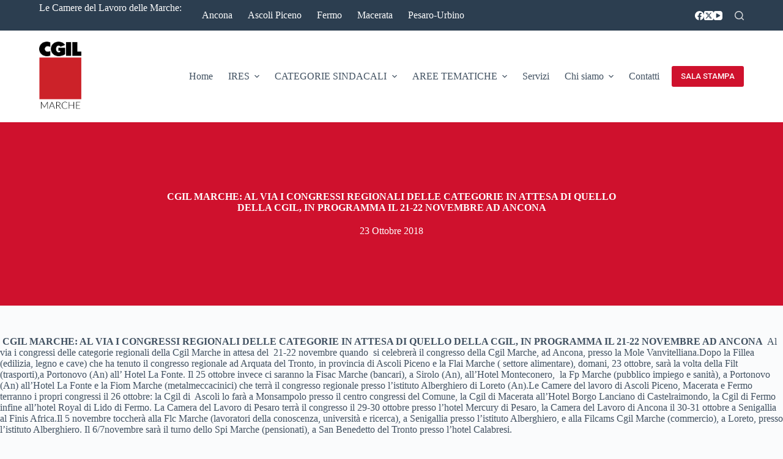

--- FILE ---
content_type: text/html; charset=UTF-8
request_url: https://www.marche.cgil.it/cgil-marche-al-via-i-congressi-regionali-delle-categorie-in-attesa-di-quello-della-cgil-in-programma-il-21-22-novembre-ad-ancona/
body_size: 17067
content:
<!doctype html>
<html lang="it-IT">
<head>
	
	<meta charset="UTF-8">
	<meta name="viewport" content="width=device-width, initial-scale=1, maximum-scale=5, viewport-fit=cover">
	<link rel="profile" href="https://gmpg.org/xfn/11">

	<meta name='robots' content='index, follow, max-image-preview:large, max-snippet:-1, max-video-preview:-1' />
	<style>img:is([sizes="auto" i], [sizes^="auto," i]) { contain-intrinsic-size: 3000px 1500px }</style>
	
	<!-- This site is optimized with the Yoast SEO plugin v23.6 - https://yoast.com/wordpress/plugins/seo/ -->
	<title>CGIL MARCHE: AL VIA I CONGRESSI REGIONALI DELLE CATEGORIE IN ATTESA DI QUELLO DELLA CGIL, IN PROGRAMMA IL 21-22 NOVEMBRE AD ANCONA - CGIL Marche</title>
	<link rel="canonical" href="https://www.marche.cgil.it/cgil-marche-al-via-i-congressi-regionali-delle-categorie-in-attesa-di-quello-della-cgil-in-programma-il-21-22-novembre-ad-ancona/" />
	<meta property="og:locale" content="it_IT" />
	<meta property="og:type" content="article" />
	<meta property="og:title" content="CGIL MARCHE: AL VIA I CONGRESSI REGIONALI DELLE CATEGORIE IN ATTESA DI QUELLO DELLA CGIL, IN PROGRAMMA IL 21-22 NOVEMBRE AD ANCONA - CGIL Marche" />
	<meta property="og:description" content="&nbsp;CGIL MARCHE: AL VIA I CONGRESSI REGIONALI DELLE CATEGORIE IN ATTESA DI QUELLO DELLA CGIL, IN PROGRAMMA IL 21-22 NOVEMBRE AD ANCONA&nbsp; Al via i congressi delle categorie regionali della Cgil Marche in attesa del&nbsp; 21-22 novembre quando&nbsp; si celebrerà il congresso della Cgil Marche, ad Ancona, presso la Mole Vanvitelliana.Dopo la Fillea (edilizia, legno [&hellip;]" />
	<meta property="og:url" content="https://www.marche.cgil.it/cgil-marche-al-via-i-congressi-regionali-delle-categorie-in-attesa-di-quello-della-cgil-in-programma-il-21-22-novembre-ad-ancona/" />
	<meta property="og:site_name" content="CGIL Marche" />
	<meta property="article:publisher" content="https://www.facebook.com/cgil.marche/" />
	<meta property="article:published_time" content="2018-10-23T00:00:00+00:00" />
	<meta property="article:modified_time" content="2025-02-14T11:53:52+00:00" />
	<meta name="author" content="Luigi Apollonio" />
	<meta name="twitter:card" content="summary_large_image" />
	<meta name="twitter:creator" content="@cgil_marche" />
	<meta name="twitter:site" content="@cgil_marche" />
	<meta name="twitter:label1" content="Scritto da" />
	<meta name="twitter:data1" content="Luigi Apollonio" />
	<meta name="twitter:label2" content="Tempo di lettura stimato" />
	<meta name="twitter:data2" content="1 minuto" />
	<script type="application/ld+json" class="yoast-schema-graph">{"@context":"https://schema.org","@graph":[{"@type":"Article","@id":"https://www.marche.cgil.it/cgil-marche-al-via-i-congressi-regionali-delle-categorie-in-attesa-di-quello-della-cgil-in-programma-il-21-22-novembre-ad-ancona/#article","isPartOf":{"@id":"https://www.marche.cgil.it/cgil-marche-al-via-i-congressi-regionali-delle-categorie-in-attesa-di-quello-della-cgil-in-programma-il-21-22-novembre-ad-ancona/"},"author":{"name":"Luigi Apollonio","@id":"https://www.marche.cgil.it/#/schema/person/7c019f46cbc615d95fc5b047a6abd7a0"},"headline":"CGIL MARCHE: AL VIA I CONGRESSI REGIONALI DELLE CATEGORIE IN ATTESA DI QUELLO DELLA CGIL, IN PROGRAMMA IL 21-22 NOVEMBRE AD ANCONA","datePublished":"2018-10-23T00:00:00+00:00","dateModified":"2025-02-14T11:53:52+00:00","mainEntityOfPage":{"@id":"https://www.marche.cgil.it/cgil-marche-al-via-i-congressi-regionali-delle-categorie-in-attesa-di-quello-della-cgil-in-programma-il-21-22-novembre-ad-ancona/"},"wordCount":292,"commentCount":0,"publisher":{"@id":"https://www.marche.cgil.it/#organization"},"articleSection":["Assemblee e congressi","Comunicati stampa"],"inLanguage":"it-IT","potentialAction":[{"@type":"CommentAction","name":"Comment","target":["https://www.marche.cgil.it/cgil-marche-al-via-i-congressi-regionali-delle-categorie-in-attesa-di-quello-della-cgil-in-programma-il-21-22-novembre-ad-ancona/#respond"]}]},{"@type":"WebPage","@id":"https://www.marche.cgil.it/cgil-marche-al-via-i-congressi-regionali-delle-categorie-in-attesa-di-quello-della-cgil-in-programma-il-21-22-novembre-ad-ancona/","url":"https://www.marche.cgil.it/cgil-marche-al-via-i-congressi-regionali-delle-categorie-in-attesa-di-quello-della-cgil-in-programma-il-21-22-novembre-ad-ancona/","name":"CGIL MARCHE: AL VIA I CONGRESSI REGIONALI DELLE CATEGORIE IN ATTESA DI QUELLO DELLA CGIL, IN PROGRAMMA IL 21-22 NOVEMBRE AD ANCONA - CGIL Marche","isPartOf":{"@id":"https://www.marche.cgil.it/#website"},"datePublished":"2018-10-23T00:00:00+00:00","dateModified":"2025-02-14T11:53:52+00:00","breadcrumb":{"@id":"https://www.marche.cgil.it/cgil-marche-al-via-i-congressi-regionali-delle-categorie-in-attesa-di-quello-della-cgil-in-programma-il-21-22-novembre-ad-ancona/#breadcrumb"},"inLanguage":"it-IT","potentialAction":[{"@type":"ReadAction","target":["https://www.marche.cgil.it/cgil-marche-al-via-i-congressi-regionali-delle-categorie-in-attesa-di-quello-della-cgil-in-programma-il-21-22-novembre-ad-ancona/"]}]},{"@type":"BreadcrumbList","@id":"https://www.marche.cgil.it/cgil-marche-al-via-i-congressi-regionali-delle-categorie-in-attesa-di-quello-della-cgil-in-programma-il-21-22-novembre-ad-ancona/#breadcrumb","itemListElement":[{"@type":"ListItem","position":1,"name":"Home","item":"https://www.marche.cgil.it/"},{"@type":"ListItem","position":2,"name":"Blog","item":"https://www.marche.cgil.it/comunicati-stampa/"},{"@type":"ListItem","position":3,"name":"CGIL MARCHE: AL VIA I CONGRESSI REGIONALI DELLE CATEGORIE IN ATTESA DI QUELLO DELLA CGIL, IN PROGRAMMA IL 21-22 NOVEMBRE AD ANCONA"}]},{"@type":"WebSite","@id":"https://www.marche.cgil.it/#website","url":"https://www.marche.cgil.it/","name":"CGIL Marche","description":"Confederazione Generale Italiana del Lavoro","publisher":{"@id":"https://www.marche.cgil.it/#organization"},"potentialAction":[{"@type":"SearchAction","target":{"@type":"EntryPoint","urlTemplate":"https://www.marche.cgil.it/?s={search_term_string}"},"query-input":{"@type":"PropertyValueSpecification","valueRequired":true,"valueName":"search_term_string"}}],"inLanguage":"it-IT"},{"@type":"Organization","@id":"https://www.marche.cgil.it/#organization","name":"CGIL MARCHE","url":"https://www.marche.cgil.it/","logo":{"@type":"ImageObject","inLanguage":"it-IT","@id":"https://www.marche.cgil.it/#/schema/logo/image/","url":"https://www.marche.cgil.it/wp-content/uploads/2020/12/KVrJB42q_400x400.jpg","contentUrl":"https://www.marche.cgil.it/wp-content/uploads/2020/12/KVrJB42q_400x400.jpg","width":400,"height":400,"caption":"CGIL MARCHE"},"image":{"@id":"https://www.marche.cgil.it/#/schema/logo/image/"},"sameAs":["https://www.facebook.com/cgil.marche/","https://x.com/cgil_marche"]},{"@type":"Person","@id":"https://www.marche.cgil.it/#/schema/person/7c019f46cbc615d95fc5b047a6abd7a0","name":"Luigi Apollonio","image":{"@type":"ImageObject","inLanguage":"it-IT","@id":"https://www.marche.cgil.it/#/schema/person/image/","url":"https://secure.gravatar.com/avatar/ce793ad1c889e236eb0a0c4d04df3557?s=96&d=mm&r=g","contentUrl":"https://secure.gravatar.com/avatar/ce793ad1c889e236eb0a0c4d04df3557?s=96&d=mm&r=g","caption":"Luigi Apollonio"},"url":"https://www.marche.cgil.it/author/luigi/"}]}</script>
	<!-- / Yoast SEO plugin. -->


<link rel='dns-prefetch' href='//fonts.googleapis.com' />
<link rel='dns-prefetch' href='//www.googletagmanager.com' />
<link rel="alternate" type="application/rss+xml" title="CGIL Marche &raquo; Feed" href="https://www.marche.cgil.it/feed/" />
<link rel="alternate" type="application/rss+xml" title="CGIL Marche &raquo; Feed dei commenti" href="https://www.marche.cgil.it/comments/feed/" />
<link rel="alternate" type="application/rss+xml" title="CGIL Marche &raquo; CGIL MARCHE: AL VIA I CONGRESSI REGIONALI DELLE CATEGORIE IN ATTESA DI QUELLO DELLA CGIL, IN PROGRAMMA IL 21-22 NOVEMBRE AD ANCONA Feed dei commenti" href="https://www.marche.cgil.it/cgil-marche-al-via-i-congressi-regionali-delle-categorie-in-attesa-di-quello-della-cgil-in-programma-il-21-22-novembre-ad-ancona/feed/" />
<link rel='stylesheet' id='wp-block-library-css' href='https://www.marche.cgil.it/wp-includes/css/dist/block-library/style.min.css?ver=6.7.4' media='all' />
<link rel='stylesheet' id='ugb-style-css-v2-css' href='https://www.marche.cgil.it/wp-content/plugins/stackable-ultimate-gutenberg-blocks/dist/deprecated/frontend_blocks_deprecated_v2.css?ver=3.13.9' media='all' />
<style id='ugb-style-css-v2-inline-css'>
:root {--stk-block-width-default-detected: 1290px;}
:root {
			--content-width: 1290px;
		}
</style>
<style id='global-styles-inline-css'>
:root{--wp--preset--aspect-ratio--square: 1;--wp--preset--aspect-ratio--4-3: 4/3;--wp--preset--aspect-ratio--3-4: 3/4;--wp--preset--aspect-ratio--3-2: 3/2;--wp--preset--aspect-ratio--2-3: 2/3;--wp--preset--aspect-ratio--16-9: 16/9;--wp--preset--aspect-ratio--9-16: 9/16;--wp--preset--color--black: #000000;--wp--preset--color--cyan-bluish-gray: #abb8c3;--wp--preset--color--white: #ffffff;--wp--preset--color--pale-pink: #f78da7;--wp--preset--color--vivid-red: #cf2e2e;--wp--preset--color--luminous-vivid-orange: #ff6900;--wp--preset--color--luminous-vivid-amber: #fcb900;--wp--preset--color--light-green-cyan: #7bdcb5;--wp--preset--color--vivid-green-cyan: #00d084;--wp--preset--color--pale-cyan-blue: #8ed1fc;--wp--preset--color--vivid-cyan-blue: #0693e3;--wp--preset--color--vivid-purple: #9b51e0;--wp--preset--color--palette-color-1: var(--theme-palette-color-1, #cf112d);--wp--preset--color--palette-color-2: var(--theme-palette-color-2, #ff7728);--wp--preset--color--palette-color-3: var(--theme-palette-color-3, rgba(44, 62, 80, 0.9));--wp--preset--color--palette-color-4: var(--theme-palette-color-4, rgba(44, 62, 80, 1));--wp--preset--color--palette-color-5: var(--theme-palette-color-5, #ffffff);--wp--preset--color--palette-color-6: var(--theme-palette-color-6, #f2f5f7);--wp--preset--color--palette-color-7: var(--theme-palette-color-7, #FAFBFC);--wp--preset--color--palette-color-8: var(--theme-palette-color-8, #ffffff);--wp--preset--gradient--vivid-cyan-blue-to-vivid-purple: linear-gradient(135deg,rgba(6,147,227,1) 0%,rgb(155,81,224) 100%);--wp--preset--gradient--light-green-cyan-to-vivid-green-cyan: linear-gradient(135deg,rgb(122,220,180) 0%,rgb(0,208,130) 100%);--wp--preset--gradient--luminous-vivid-amber-to-luminous-vivid-orange: linear-gradient(135deg,rgba(252,185,0,1) 0%,rgba(255,105,0,1) 100%);--wp--preset--gradient--luminous-vivid-orange-to-vivid-red: linear-gradient(135deg,rgba(255,105,0,1) 0%,rgb(207,46,46) 100%);--wp--preset--gradient--very-light-gray-to-cyan-bluish-gray: linear-gradient(135deg,rgb(238,238,238) 0%,rgb(169,184,195) 100%);--wp--preset--gradient--cool-to-warm-spectrum: linear-gradient(135deg,rgb(74,234,220) 0%,rgb(151,120,209) 20%,rgb(207,42,186) 40%,rgb(238,44,130) 60%,rgb(251,105,98) 80%,rgb(254,248,76) 100%);--wp--preset--gradient--blush-light-purple: linear-gradient(135deg,rgb(255,206,236) 0%,rgb(152,150,240) 100%);--wp--preset--gradient--blush-bordeaux: linear-gradient(135deg,rgb(254,205,165) 0%,rgb(254,45,45) 50%,rgb(107,0,62) 100%);--wp--preset--gradient--luminous-dusk: linear-gradient(135deg,rgb(255,203,112) 0%,rgb(199,81,192) 50%,rgb(65,88,208) 100%);--wp--preset--gradient--pale-ocean: linear-gradient(135deg,rgb(255,245,203) 0%,rgb(182,227,212) 50%,rgb(51,167,181) 100%);--wp--preset--gradient--electric-grass: linear-gradient(135deg,rgb(202,248,128) 0%,rgb(113,206,126) 100%);--wp--preset--gradient--midnight: linear-gradient(135deg,rgb(2,3,129) 0%,rgb(40,116,252) 100%);--wp--preset--gradient--juicy-peach: linear-gradient(to right, #ffecd2 0%, #fcb69f 100%);--wp--preset--gradient--young-passion: linear-gradient(to right, #ff8177 0%, #ff867a 0%, #ff8c7f 21%, #f99185 52%, #cf556c 78%, #b12a5b 100%);--wp--preset--gradient--true-sunset: linear-gradient(to right, #fa709a 0%, #fee140 100%);--wp--preset--gradient--morpheus-den: linear-gradient(to top, #30cfd0 0%, #330867 100%);--wp--preset--gradient--plum-plate: linear-gradient(135deg, #667eea 0%, #764ba2 100%);--wp--preset--gradient--aqua-splash: linear-gradient(15deg, #13547a 0%, #80d0c7 100%);--wp--preset--gradient--love-kiss: linear-gradient(to top, #ff0844 0%, #ffb199 100%);--wp--preset--gradient--new-retrowave: linear-gradient(to top, #3b41c5 0%, #a981bb 49%, #ffc8a9 100%);--wp--preset--gradient--plum-bath: linear-gradient(to top, #cc208e 0%, #6713d2 100%);--wp--preset--gradient--high-flight: linear-gradient(to right, #0acffe 0%, #495aff 100%);--wp--preset--gradient--teen-party: linear-gradient(-225deg, #FF057C 0%, #8D0B93 50%, #321575 100%);--wp--preset--gradient--fabled-sunset: linear-gradient(-225deg, #231557 0%, #44107A 29%, #FF1361 67%, #FFF800 100%);--wp--preset--gradient--arielle-smile: radial-gradient(circle 248px at center, #16d9e3 0%, #30c7ec 47%, #46aef7 100%);--wp--preset--gradient--itmeo-branding: linear-gradient(180deg, #2af598 0%, #009efd 100%);--wp--preset--gradient--deep-blue: linear-gradient(to right, #6a11cb 0%, #2575fc 100%);--wp--preset--gradient--strong-bliss: linear-gradient(to right, #f78ca0 0%, #f9748f 19%, #fd868c 60%, #fe9a8b 100%);--wp--preset--gradient--sweet-period: linear-gradient(to top, #3f51b1 0%, #5a55ae 13%, #7b5fac 25%, #8f6aae 38%, #a86aa4 50%, #cc6b8e 62%, #f18271 75%, #f3a469 87%, #f7c978 100%);--wp--preset--gradient--purple-division: linear-gradient(to top, #7028e4 0%, #e5b2ca 100%);--wp--preset--gradient--cold-evening: linear-gradient(to top, #0c3483 0%, #a2b6df 100%, #6b8cce 100%, #a2b6df 100%);--wp--preset--gradient--mountain-rock: linear-gradient(to right, #868f96 0%, #596164 100%);--wp--preset--gradient--desert-hump: linear-gradient(to top, #c79081 0%, #dfa579 100%);--wp--preset--gradient--ethernal-constance: linear-gradient(to top, #09203f 0%, #537895 100%);--wp--preset--gradient--happy-memories: linear-gradient(-60deg, #ff5858 0%, #f09819 100%);--wp--preset--gradient--grown-early: linear-gradient(to top, #0ba360 0%, #3cba92 100%);--wp--preset--gradient--morning-salad: linear-gradient(-225deg, #B7F8DB 0%, #50A7C2 100%);--wp--preset--gradient--night-call: linear-gradient(-225deg, #AC32E4 0%, #7918F2 48%, #4801FF 100%);--wp--preset--gradient--mind-crawl: linear-gradient(-225deg, #473B7B 0%, #3584A7 51%, #30D2BE 100%);--wp--preset--gradient--angel-care: linear-gradient(-225deg, #FFE29F 0%, #FFA99F 48%, #FF719A 100%);--wp--preset--gradient--juicy-cake: linear-gradient(to top, #e14fad 0%, #f9d423 100%);--wp--preset--gradient--rich-metal: linear-gradient(to right, #d7d2cc 0%, #304352 100%);--wp--preset--gradient--mole-hall: linear-gradient(-20deg, #616161 0%, #9bc5c3 100%);--wp--preset--gradient--cloudy-knoxville: linear-gradient(120deg, #fdfbfb 0%, #ebedee 100%);--wp--preset--gradient--soft-grass: linear-gradient(to top, #c1dfc4 0%, #deecdd 100%);--wp--preset--gradient--saint-petersburg: linear-gradient(135deg, #f5f7fa 0%, #c3cfe2 100%);--wp--preset--gradient--everlasting-sky: linear-gradient(135deg, #fdfcfb 0%, #e2d1c3 100%);--wp--preset--gradient--kind-steel: linear-gradient(-20deg, #e9defa 0%, #fbfcdb 100%);--wp--preset--gradient--over-sun: linear-gradient(60deg, #abecd6 0%, #fbed96 100%);--wp--preset--gradient--premium-white: linear-gradient(to top, #d5d4d0 0%, #d5d4d0 1%, #eeeeec 31%, #efeeec 75%, #e9e9e7 100%);--wp--preset--gradient--clean-mirror: linear-gradient(45deg, #93a5cf 0%, #e4efe9 100%);--wp--preset--gradient--wild-apple: linear-gradient(to top, #d299c2 0%, #fef9d7 100%);--wp--preset--gradient--snow-again: linear-gradient(to top, #e6e9f0 0%, #eef1f5 100%);--wp--preset--gradient--confident-cloud: linear-gradient(to top, #dad4ec 0%, #dad4ec 1%, #f3e7e9 100%);--wp--preset--gradient--glass-water: linear-gradient(to top, #dfe9f3 0%, white 100%);--wp--preset--gradient--perfect-white: linear-gradient(-225deg, #E3FDF5 0%, #FFE6FA 100%);--wp--preset--font-size--small: 13px;--wp--preset--font-size--medium: 20px;--wp--preset--font-size--large: clamp(22px, 1.375rem + ((1vw - 3.2px) * 0.625), 30px);--wp--preset--font-size--x-large: clamp(30px, 1.875rem + ((1vw - 3.2px) * 1.563), 50px);--wp--preset--font-size--xx-large: clamp(45px, 2.813rem + ((1vw - 3.2px) * 2.734), 80px);--wp--preset--spacing--20: 0.44rem;--wp--preset--spacing--30: 0.67rem;--wp--preset--spacing--40: 1rem;--wp--preset--spacing--50: 1.5rem;--wp--preset--spacing--60: 2.25rem;--wp--preset--spacing--70: 3.38rem;--wp--preset--spacing--80: 5.06rem;--wp--preset--shadow--natural: 6px 6px 9px rgba(0, 0, 0, 0.2);--wp--preset--shadow--deep: 12px 12px 50px rgba(0, 0, 0, 0.4);--wp--preset--shadow--sharp: 6px 6px 0px rgba(0, 0, 0, 0.2);--wp--preset--shadow--outlined: 6px 6px 0px -3px rgba(255, 255, 255, 1), 6px 6px rgba(0, 0, 0, 1);--wp--preset--shadow--crisp: 6px 6px 0px rgba(0, 0, 0, 1);}:root { --wp--style--global--content-size: var(--theme-block-max-width);--wp--style--global--wide-size: var(--theme-block-wide-max-width); }:where(body) { margin: 0; }.wp-site-blocks > .alignleft { float: left; margin-right: 2em; }.wp-site-blocks > .alignright { float: right; margin-left: 2em; }.wp-site-blocks > .aligncenter { justify-content: center; margin-left: auto; margin-right: auto; }:where(.wp-site-blocks) > * { margin-block-start: var(--theme-content-spacing); margin-block-end: 0; }:where(.wp-site-blocks) > :first-child { margin-block-start: 0; }:where(.wp-site-blocks) > :last-child { margin-block-end: 0; }:root { --wp--style--block-gap: var(--theme-content-spacing); }:root :where(.is-layout-flow) > :first-child{margin-block-start: 0;}:root :where(.is-layout-flow) > :last-child{margin-block-end: 0;}:root :where(.is-layout-flow) > *{margin-block-start: var(--theme-content-spacing);margin-block-end: 0;}:root :where(.is-layout-constrained) > :first-child{margin-block-start: 0;}:root :where(.is-layout-constrained) > :last-child{margin-block-end: 0;}:root :where(.is-layout-constrained) > *{margin-block-start: var(--theme-content-spacing);margin-block-end: 0;}:root :where(.is-layout-flex){gap: var(--theme-content-spacing);}:root :where(.is-layout-grid){gap: var(--theme-content-spacing);}.is-layout-flow > .alignleft{float: left;margin-inline-start: 0;margin-inline-end: 2em;}.is-layout-flow > .alignright{float: right;margin-inline-start: 2em;margin-inline-end: 0;}.is-layout-flow > .aligncenter{margin-left: auto !important;margin-right: auto !important;}.is-layout-constrained > .alignleft{float: left;margin-inline-start: 0;margin-inline-end: 2em;}.is-layout-constrained > .alignright{float: right;margin-inline-start: 2em;margin-inline-end: 0;}.is-layout-constrained > .aligncenter{margin-left: auto !important;margin-right: auto !important;}.is-layout-constrained > :where(:not(.alignleft):not(.alignright):not(.alignfull)){max-width: var(--wp--style--global--content-size);margin-left: auto !important;margin-right: auto !important;}.is-layout-constrained > .alignwide{max-width: var(--wp--style--global--wide-size);}body .is-layout-flex{display: flex;}.is-layout-flex{flex-wrap: wrap;align-items: center;}.is-layout-flex > :is(*, div){margin: 0;}body .is-layout-grid{display: grid;}.is-layout-grid > :is(*, div){margin: 0;}body{padding-top: 0px;padding-right: 0px;padding-bottom: 0px;padding-left: 0px;}.has-black-color{color: var(--wp--preset--color--black) !important;}.has-cyan-bluish-gray-color{color: var(--wp--preset--color--cyan-bluish-gray) !important;}.has-white-color{color: var(--wp--preset--color--white) !important;}.has-pale-pink-color{color: var(--wp--preset--color--pale-pink) !important;}.has-vivid-red-color{color: var(--wp--preset--color--vivid-red) !important;}.has-luminous-vivid-orange-color{color: var(--wp--preset--color--luminous-vivid-orange) !important;}.has-luminous-vivid-amber-color{color: var(--wp--preset--color--luminous-vivid-amber) !important;}.has-light-green-cyan-color{color: var(--wp--preset--color--light-green-cyan) !important;}.has-vivid-green-cyan-color{color: var(--wp--preset--color--vivid-green-cyan) !important;}.has-pale-cyan-blue-color{color: var(--wp--preset--color--pale-cyan-blue) !important;}.has-vivid-cyan-blue-color{color: var(--wp--preset--color--vivid-cyan-blue) !important;}.has-vivid-purple-color{color: var(--wp--preset--color--vivid-purple) !important;}.has-palette-color-1-color{color: var(--wp--preset--color--palette-color-1) !important;}.has-palette-color-2-color{color: var(--wp--preset--color--palette-color-2) !important;}.has-palette-color-3-color{color: var(--wp--preset--color--palette-color-3) !important;}.has-palette-color-4-color{color: var(--wp--preset--color--palette-color-4) !important;}.has-palette-color-5-color{color: var(--wp--preset--color--palette-color-5) !important;}.has-palette-color-6-color{color: var(--wp--preset--color--palette-color-6) !important;}.has-palette-color-7-color{color: var(--wp--preset--color--palette-color-7) !important;}.has-palette-color-8-color{color: var(--wp--preset--color--palette-color-8) !important;}.has-black-background-color{background-color: var(--wp--preset--color--black) !important;}.has-cyan-bluish-gray-background-color{background-color: var(--wp--preset--color--cyan-bluish-gray) !important;}.has-white-background-color{background-color: var(--wp--preset--color--white) !important;}.has-pale-pink-background-color{background-color: var(--wp--preset--color--pale-pink) !important;}.has-vivid-red-background-color{background-color: var(--wp--preset--color--vivid-red) !important;}.has-luminous-vivid-orange-background-color{background-color: var(--wp--preset--color--luminous-vivid-orange) !important;}.has-luminous-vivid-amber-background-color{background-color: var(--wp--preset--color--luminous-vivid-amber) !important;}.has-light-green-cyan-background-color{background-color: var(--wp--preset--color--light-green-cyan) !important;}.has-vivid-green-cyan-background-color{background-color: var(--wp--preset--color--vivid-green-cyan) !important;}.has-pale-cyan-blue-background-color{background-color: var(--wp--preset--color--pale-cyan-blue) !important;}.has-vivid-cyan-blue-background-color{background-color: var(--wp--preset--color--vivid-cyan-blue) !important;}.has-vivid-purple-background-color{background-color: var(--wp--preset--color--vivid-purple) !important;}.has-palette-color-1-background-color{background-color: var(--wp--preset--color--palette-color-1) !important;}.has-palette-color-2-background-color{background-color: var(--wp--preset--color--palette-color-2) !important;}.has-palette-color-3-background-color{background-color: var(--wp--preset--color--palette-color-3) !important;}.has-palette-color-4-background-color{background-color: var(--wp--preset--color--palette-color-4) !important;}.has-palette-color-5-background-color{background-color: var(--wp--preset--color--palette-color-5) !important;}.has-palette-color-6-background-color{background-color: var(--wp--preset--color--palette-color-6) !important;}.has-palette-color-7-background-color{background-color: var(--wp--preset--color--palette-color-7) !important;}.has-palette-color-8-background-color{background-color: var(--wp--preset--color--palette-color-8) !important;}.has-black-border-color{border-color: var(--wp--preset--color--black) !important;}.has-cyan-bluish-gray-border-color{border-color: var(--wp--preset--color--cyan-bluish-gray) !important;}.has-white-border-color{border-color: var(--wp--preset--color--white) !important;}.has-pale-pink-border-color{border-color: var(--wp--preset--color--pale-pink) !important;}.has-vivid-red-border-color{border-color: var(--wp--preset--color--vivid-red) !important;}.has-luminous-vivid-orange-border-color{border-color: var(--wp--preset--color--luminous-vivid-orange) !important;}.has-luminous-vivid-amber-border-color{border-color: var(--wp--preset--color--luminous-vivid-amber) !important;}.has-light-green-cyan-border-color{border-color: var(--wp--preset--color--light-green-cyan) !important;}.has-vivid-green-cyan-border-color{border-color: var(--wp--preset--color--vivid-green-cyan) !important;}.has-pale-cyan-blue-border-color{border-color: var(--wp--preset--color--pale-cyan-blue) !important;}.has-vivid-cyan-blue-border-color{border-color: var(--wp--preset--color--vivid-cyan-blue) !important;}.has-vivid-purple-border-color{border-color: var(--wp--preset--color--vivid-purple) !important;}.has-palette-color-1-border-color{border-color: var(--wp--preset--color--palette-color-1) !important;}.has-palette-color-2-border-color{border-color: var(--wp--preset--color--palette-color-2) !important;}.has-palette-color-3-border-color{border-color: var(--wp--preset--color--palette-color-3) !important;}.has-palette-color-4-border-color{border-color: var(--wp--preset--color--palette-color-4) !important;}.has-palette-color-5-border-color{border-color: var(--wp--preset--color--palette-color-5) !important;}.has-palette-color-6-border-color{border-color: var(--wp--preset--color--palette-color-6) !important;}.has-palette-color-7-border-color{border-color: var(--wp--preset--color--palette-color-7) !important;}.has-palette-color-8-border-color{border-color: var(--wp--preset--color--palette-color-8) !important;}.has-vivid-cyan-blue-to-vivid-purple-gradient-background{background: var(--wp--preset--gradient--vivid-cyan-blue-to-vivid-purple) !important;}.has-light-green-cyan-to-vivid-green-cyan-gradient-background{background: var(--wp--preset--gradient--light-green-cyan-to-vivid-green-cyan) !important;}.has-luminous-vivid-amber-to-luminous-vivid-orange-gradient-background{background: var(--wp--preset--gradient--luminous-vivid-amber-to-luminous-vivid-orange) !important;}.has-luminous-vivid-orange-to-vivid-red-gradient-background{background: var(--wp--preset--gradient--luminous-vivid-orange-to-vivid-red) !important;}.has-very-light-gray-to-cyan-bluish-gray-gradient-background{background: var(--wp--preset--gradient--very-light-gray-to-cyan-bluish-gray) !important;}.has-cool-to-warm-spectrum-gradient-background{background: var(--wp--preset--gradient--cool-to-warm-spectrum) !important;}.has-blush-light-purple-gradient-background{background: var(--wp--preset--gradient--blush-light-purple) !important;}.has-blush-bordeaux-gradient-background{background: var(--wp--preset--gradient--blush-bordeaux) !important;}.has-luminous-dusk-gradient-background{background: var(--wp--preset--gradient--luminous-dusk) !important;}.has-pale-ocean-gradient-background{background: var(--wp--preset--gradient--pale-ocean) !important;}.has-electric-grass-gradient-background{background: var(--wp--preset--gradient--electric-grass) !important;}.has-midnight-gradient-background{background: var(--wp--preset--gradient--midnight) !important;}.has-juicy-peach-gradient-background{background: var(--wp--preset--gradient--juicy-peach) !important;}.has-young-passion-gradient-background{background: var(--wp--preset--gradient--young-passion) !important;}.has-true-sunset-gradient-background{background: var(--wp--preset--gradient--true-sunset) !important;}.has-morpheus-den-gradient-background{background: var(--wp--preset--gradient--morpheus-den) !important;}.has-plum-plate-gradient-background{background: var(--wp--preset--gradient--plum-plate) !important;}.has-aqua-splash-gradient-background{background: var(--wp--preset--gradient--aqua-splash) !important;}.has-love-kiss-gradient-background{background: var(--wp--preset--gradient--love-kiss) !important;}.has-new-retrowave-gradient-background{background: var(--wp--preset--gradient--new-retrowave) !important;}.has-plum-bath-gradient-background{background: var(--wp--preset--gradient--plum-bath) !important;}.has-high-flight-gradient-background{background: var(--wp--preset--gradient--high-flight) !important;}.has-teen-party-gradient-background{background: var(--wp--preset--gradient--teen-party) !important;}.has-fabled-sunset-gradient-background{background: var(--wp--preset--gradient--fabled-sunset) !important;}.has-arielle-smile-gradient-background{background: var(--wp--preset--gradient--arielle-smile) !important;}.has-itmeo-branding-gradient-background{background: var(--wp--preset--gradient--itmeo-branding) !important;}.has-deep-blue-gradient-background{background: var(--wp--preset--gradient--deep-blue) !important;}.has-strong-bliss-gradient-background{background: var(--wp--preset--gradient--strong-bliss) !important;}.has-sweet-period-gradient-background{background: var(--wp--preset--gradient--sweet-period) !important;}.has-purple-division-gradient-background{background: var(--wp--preset--gradient--purple-division) !important;}.has-cold-evening-gradient-background{background: var(--wp--preset--gradient--cold-evening) !important;}.has-mountain-rock-gradient-background{background: var(--wp--preset--gradient--mountain-rock) !important;}.has-desert-hump-gradient-background{background: var(--wp--preset--gradient--desert-hump) !important;}.has-ethernal-constance-gradient-background{background: var(--wp--preset--gradient--ethernal-constance) !important;}.has-happy-memories-gradient-background{background: var(--wp--preset--gradient--happy-memories) !important;}.has-grown-early-gradient-background{background: var(--wp--preset--gradient--grown-early) !important;}.has-morning-salad-gradient-background{background: var(--wp--preset--gradient--morning-salad) !important;}.has-night-call-gradient-background{background: var(--wp--preset--gradient--night-call) !important;}.has-mind-crawl-gradient-background{background: var(--wp--preset--gradient--mind-crawl) !important;}.has-angel-care-gradient-background{background: var(--wp--preset--gradient--angel-care) !important;}.has-juicy-cake-gradient-background{background: var(--wp--preset--gradient--juicy-cake) !important;}.has-rich-metal-gradient-background{background: var(--wp--preset--gradient--rich-metal) !important;}.has-mole-hall-gradient-background{background: var(--wp--preset--gradient--mole-hall) !important;}.has-cloudy-knoxville-gradient-background{background: var(--wp--preset--gradient--cloudy-knoxville) !important;}.has-soft-grass-gradient-background{background: var(--wp--preset--gradient--soft-grass) !important;}.has-saint-petersburg-gradient-background{background: var(--wp--preset--gradient--saint-petersburg) !important;}.has-everlasting-sky-gradient-background{background: var(--wp--preset--gradient--everlasting-sky) !important;}.has-kind-steel-gradient-background{background: var(--wp--preset--gradient--kind-steel) !important;}.has-over-sun-gradient-background{background: var(--wp--preset--gradient--over-sun) !important;}.has-premium-white-gradient-background{background: var(--wp--preset--gradient--premium-white) !important;}.has-clean-mirror-gradient-background{background: var(--wp--preset--gradient--clean-mirror) !important;}.has-wild-apple-gradient-background{background: var(--wp--preset--gradient--wild-apple) !important;}.has-snow-again-gradient-background{background: var(--wp--preset--gradient--snow-again) !important;}.has-confident-cloud-gradient-background{background: var(--wp--preset--gradient--confident-cloud) !important;}.has-glass-water-gradient-background{background: var(--wp--preset--gradient--glass-water) !important;}.has-perfect-white-gradient-background{background: var(--wp--preset--gradient--perfect-white) !important;}.has-small-font-size{font-size: var(--wp--preset--font-size--small) !important;}.has-medium-font-size{font-size: var(--wp--preset--font-size--medium) !important;}.has-large-font-size{font-size: var(--wp--preset--font-size--large) !important;}.has-x-large-font-size{font-size: var(--wp--preset--font-size--x-large) !important;}.has-xx-large-font-size{font-size: var(--wp--preset--font-size--xx-large) !important;}
:root :where(.wp-block-pullquote){font-size: clamp(0.984em, 0.984rem + ((1vw - 0.2em) * 0.645), 1.5em);line-height: 1.6;}
</style>
<link rel='stylesheet' id='parent-style-css' href='https://www.marche.cgil.it/wp-content/themes/blocksy/style.css?ver=6.7.4' media='all' />
<link rel='stylesheet' id='elementor-icons-css' href='https://www.marche.cgil.it/wp-content/plugins/elementor/assets/lib/eicons/css/elementor-icons.min.css?ver=5.35.0' media='all' />
<link rel='stylesheet' id='elementor-frontend-css' href='https://www.marche.cgil.it/wp-content/plugins/elementor/assets/css/frontend.min.css?ver=3.27.0' media='all' />
<link rel='stylesheet' id='elementor-post-3193-css' href='https://www.marche.cgil.it/wp-content/uploads/elementor/css/post-3193.css?ver=1728578233' media='all' />
<link rel='stylesheet' id='elementor-pro-css' href='https://www.marche.cgil.it/wp-content/plugins/elementor-pro/assets/css/frontend.min.css?ver=3.24.4' media='all' />
<link rel='stylesheet' id='blocksy-fonts-font-source-google-css' href='https://fonts.googleapis.com/css2?family=Heebo:wght@700&#038;display=swap' media='all' />
<link rel='stylesheet' id='ct-main-styles-css' href='https://www.marche.cgil.it/wp-content/themes/blocksy/static/bundle/main.min.css?ver=2.0.39' media='all' />
<link rel='stylesheet' id='ct-page-title-styles-css' href='https://www.marche.cgil.it/wp-content/themes/blocksy/static/bundle/page-title.min.css?ver=2.0.39' media='all' />
<link rel='stylesheet' id='ct-elementor-styles-css' href='https://www.marche.cgil.it/wp-content/themes/blocksy/static/bundle/elementor-frontend.min.css?ver=2.0.39' media='all' />
<link rel='stylesheet' id='ct-posts-nav-styles-css' href='https://www.marche.cgil.it/wp-content/themes/blocksy/static/bundle/posts-nav.min.css?ver=2.0.39' media='all' />
<link rel='stylesheet' id='ct-stackable-styles-css' href='https://www.marche.cgil.it/wp-content/themes/blocksy/static/bundle/stackable.min.css?ver=2.0.39' media='all' />
<link rel='stylesheet' id='google-fonts-1-css' href='https://fonts.googleapis.com/css?family=Roboto%3A100%2C100italic%2C200%2C200italic%2C300%2C300italic%2C400%2C400italic%2C500%2C500italic%2C600%2C600italic%2C700%2C700italic%2C800%2C800italic%2C900%2C900italic%7CRoboto+Slab%3A100%2C100italic%2C200%2C200italic%2C300%2C300italic%2C400%2C400italic%2C500%2C500italic%2C600%2C600italic%2C700%2C700italic%2C800%2C800italic%2C900%2C900italic&#038;display=auto&#038;ver=6.7.4' media='all' />
<link rel="preconnect" href="https://fonts.gstatic.com/" crossorigin><script id="ugb-block-frontend-js-v2-js-extra">
var stackable = {"restUrl":"https:\/\/www.marche.cgil.it\/wp-json\/"};
</script>
<script src="https://www.marche.cgil.it/wp-content/plugins/stackable-ultimate-gutenberg-blocks/dist/deprecated/frontend_blocks_deprecated_v2.js?ver=3.13.9" id="ugb-block-frontend-js-v2-js"></script>
<script src="https://www.marche.cgil.it/wp-includes/js/jquery/jquery.min.js?ver=3.7.1" id="jquery-core-js"></script>
<script src="https://www.marche.cgil.it/wp-includes/js/jquery/jquery-migrate.min.js?ver=3.4.1" id="jquery-migrate-js"></script>
<link rel="https://api.w.org/" href="https://www.marche.cgil.it/wp-json/" /><link rel="alternate" title="JSON" type="application/json" href="https://www.marche.cgil.it/wp-json/wp/v2/posts/539" /><link rel="EditURI" type="application/rsd+xml" title="RSD" href="https://www.marche.cgil.it/xmlrpc.php?rsd" />
<meta name="generator" content="WordPress 6.7.4" />
<link rel='shortlink' href='https://www.marche.cgil.it/?p=539' />
<link rel="alternate" title="oEmbed (JSON)" type="application/json+oembed" href="https://www.marche.cgil.it/wp-json/oembed/1.0/embed?url=https%3A%2F%2Fwww.marche.cgil.it%2Fcgil-marche-al-via-i-congressi-regionali-delle-categorie-in-attesa-di-quello-della-cgil-in-programma-il-21-22-novembre-ad-ancona%2F" />
<link rel="alternate" title="oEmbed (XML)" type="text/xml+oembed" href="https://www.marche.cgil.it/wp-json/oembed/1.0/embed?url=https%3A%2F%2Fwww.marche.cgil.it%2Fcgil-marche-al-via-i-congressi-regionali-delle-categorie-in-attesa-di-quello-della-cgil-in-programma-il-21-22-novembre-ad-ancona%2F&#038;format=xml" />
<meta name="generator" content="Site Kit by Google 1.137.0" /><noscript><link rel='stylesheet' href='https://www.marche.cgil.it/wp-content/themes/blocksy/static/bundle/no-scripts.min.css' type='text/css'></noscript>
<style id="ct-main-styles-inline-css">[data-header*="type-1"] .ct-header [data-id="button"] .ct-button-ghost {--theme-button-text-initial-color:var(--theme-button-background-initial-color);--theme-button-text-hover-color:#ffffff;} [data-header*="type-1"] .ct-header [data-id="logo"] .site-logo-container {--logo-max-height:115px;} [data-header*="type-1"] .ct-header [data-id="logo"] .site-title {--theme-font-weight:700;--theme-font-size:25px;--theme-link-initial-color:var(--theme-palette-color-4);} [data-header*="type-1"] .ct-header [data-id="menu"] > ul > li > a {--theme-font-weight:700;--theme-text-transform:uppercase;--theme-font-size:12px;--theme-line-height:1.3;--theme-link-initial-color:var(--theme-text-color);} [data-header*="type-1"] .ct-header [data-id="menu"][data-menu*="type-3"] > ul > li > a {--theme-link-hover-color:#ffffff;} [data-header*="type-1"] .ct-header [data-id="menu"] {--menu-indicator-hover-color:var(--theme-palette-color-1);--menu-indicator-active-color:var(--theme-palette-color-1);} [data-header*="type-1"] .ct-header [data-id="menu"] .sub-menu .ct-menu-link {--theme-link-initial-color:#ffffff;--theme-font-weight:500;--theme-font-size:12px;} [data-header*="type-1"] .ct-header [data-id="menu"] .sub-menu {--dropdown-background-color:#29333C;--dropdown-background-hover-color:#34414c;--dropdown-top-offset:-45px;--dropdown-divider:1px dashed rgba(255, 255, 255, 0.1);--theme-box-shadow:0px 10px 20px rgba(41, 51, 61, 0.1);--theme-border-radius:2px;} [data-header*="type-1"] .ct-header [data-id="menu-secondary"] > ul > li > a {--theme-font-weight:500;--theme-text-transform:uppercase;--theme-font-size:12px;--theme-line-height:1.3;--theme-link-initial-color:#ffffff;} [data-header*="type-1"] .ct-header [data-id="menu-secondary"][data-menu*="type-3"] > ul > li > a {--theme-link-hover-color:#ffffff;} [data-header*="type-1"] .ct-header [data-id="menu-secondary"] {--menu-indicator-hover-color:var(--theme-palette-color-1);--menu-indicator-active-color:var(--theme-palette-color-1);} [data-header*="type-1"] .ct-header [data-id="menu-secondary"] .sub-menu .ct-menu-link {--theme-link-initial-color:#ffffff;--theme-font-weight:500;--theme-font-size:12px;--theme-line-height:1.3;} [data-header*="type-1"] .ct-header [data-id="menu-secondary"] .sub-menu {--dropdown-background-color:#29333C;--dropdown-background-hover-color:#34414c;--dropdown-top-offset:15px;--dropdown-divider:1px dashed rgba(255, 255, 255, 0.1);--theme-box-shadow:0px 10px 20px rgba(41, 51, 61, 0.1);--theme-border-radius:0px 0px 2px 2px;} [data-header*="type-1"] .ct-header [data-row*="middle"] {--height:150px;background-color:#ffffff;background-image:none;--theme-border-top:none;--theme-border-bottom:none;--theme-box-shadow:none;} [data-header*="type-1"] .ct-header [data-row*="middle"] > div {--theme-border-top:none;--theme-border-bottom:none;} [data-header*="type-1"] [data-id="mobile-menu"] {--theme-font-weight:700;--theme-font-size:20px;--theme-link-initial-color:#ffffff;--mobile-menu-divider:none;} [data-header*="type-1"] #offcanvas {--theme-box-shadow:0px 0px 70px rgba(0, 0, 0, 0.35);--side-panel-width:500px;} [data-header*="type-1"] #offcanvas .ct-panel-inner {background-color:rgba(18, 21, 25, 0.98);} [data-header*="type-1"] [data-id="search"] {--theme-icon-color:#d4d6d8;--theme-icon-hover-color:#000000;} [data-header*="type-1"] #search-modal .ct-search-results {--theme-font-weight:500;--theme-font-size:14px;--theme-line-height:1.4;} [data-header*="type-1"] #search-modal .ct-search-form {--theme-link-initial-color:#ffffff;--theme-form-text-initial-color:#ffffff;--theme-form-text-focus-color:#ffffff;--theme-form-field-border-initial-color:rgba(255, 255, 255, 0.2);--theme-button-text-initial-color:rgba(255, 255, 255, 0.7);--theme-button-text-hover-color:#ffffff;--theme-button-background-initial-color:var(--theme-palette-color-1);--theme-button-background-hover-color:var(--theme-palette-color-1);} [data-header*="type-1"] #search-modal {background-color:rgba(18, 21, 25, 0.98);} [data-header*="type-1"] [data-id="socials"].ct-header-socials {--items-spacing:25px;} [data-header*="type-1"] [data-id="socials"].ct-header-socials [data-color="custom"] {--theme-icon-color:#ffffff;--background-color:rgba(218, 222, 228, 0.3);--background-hover-color:var(--theme-palette-color-1);} [data-header*="type-1"] .ct-header [data-id="text"] {--max-width:100%;--theme-font-size:15px;--theme-line-height:1.3;--theme-text-color:#ffffff;} [data-header*="type-1"] .ct-header [data-row*="top"] {--height:50px;background-color:#2c3e50;background-image:none;--theme-border-top:none;--theme-border-bottom:none;--theme-box-shadow:none;} [data-header*="type-1"] .ct-header [data-row*="top"] > div {--theme-border-top:none;--theme-border-bottom:none;} [data-header*="type-1"] [data-id="trigger"] {--theme-icon-size:18px;} [data-header*="type-1"] {--header-height:200px;} [data-header*="type-1"] .ct-header {background-image:none;} [data-footer*="type-1"] .ct-footer [data-row*="bottom"] > div {--container-spacing:25px;--theme-border:none;--grid-template-columns:initial;} [data-footer*="type-1"] .ct-footer [data-row*="bottom"] .widget-title {--theme-font-size:16px;} [data-footer*="type-1"] .ct-footer [data-row*="bottom"] {background-color:var(--theme-palette-color-4);} [data-footer*="type-1"] [data-id="copyright"] {--theme-font-weight:400;--theme-font-size:15px;--theme-line-height:1.3;--theme-text-color:#ffffff;} [data-footer*="type-1"] .ct-footer [data-id="menu"] ul {--theme-font-weight:700;--theme-text-transform:uppercase;--theme-font-size:12px;--theme-line-height:1.3;} [data-footer*="type-1"] .ct-footer [data-id="menu"] > ul > li > a {--theme-link-initial-color:var(--theme-text-color);} [data-footer*="type-1"] .ct-footer [data-row*="middle"] > div {--container-spacing:70px;--theme-border:none;--grid-template-columns:repeat(3, 1fr);} [data-footer*="type-1"] .ct-footer [data-row*="middle"] .widget-title {--theme-font-size:16px;--theme-heading-color:var(--theme-palette-color-5);} [data-footer*="type-1"] .ct-footer [data-row*="middle"] .ct-widget {--theme-text-color:var(--theme-palette-color-5);--theme-link-initial-color:var(--theme-palette-color-5);} [data-footer*="type-1"] .ct-footer [data-row*="middle"] {background-color:var(--theme-palette-color-1);} [data-footer*="type-1"] [data-id="socials"].ct-footer-socials [data-color="custom"] {--background-color:rgba(218, 222, 228, 0.3);--background-hover-color:var(--theme-palette-color-1);} [data-footer*="type-1"] [data-id="socials"].ct-footer-socials .ct-label {--visibility:none;} [data-footer*="type-1"] .ct-footer [data-row*="top"] > div {--container-spacing:30px;--theme-border:none;--grid-template-columns:repeat(2, 1fr);} [data-footer*="type-1"] .ct-footer [data-row*="top"] .widget-title {--theme-font-size:16px;} [data-footer*="type-1"] .ct-footer [data-row*="top"] {background-color:#ffffff;} [data-footer*="type-1"] .ct-footer {background-color:var(--theme-palette-color-6);}:root {--theme-font-family:-apple-system, BlinkMacSystemFont, 'Segoe UI', Roboto, Helvetica, Arial, sans-serif, 'Apple Color Emoji', 'Segoe UI Emoji', 'Segoe UI Symbol';--theme-font-weight:400;--theme-text-transform:none;--theme-text-decoration:none;--theme-font-size:16px;--theme-line-height:1.65;--theme-letter-spacing:0em;--theme-button-font-weight:500;--theme-button-font-size:15px;--has-classic-forms:var(--true);--has-modern-forms:var(--false);--theme-form-field-background-initial-color:var(--theme-palette-color-5);--theme-form-field-border-initial-color:var(--theme-border-color);--theme-form-field-border-focus-color:var(--theme-palette-color-1);--theme-form-field-border-width:2px;--theme-form-selection-field-initial-color:var(--theme-border-color);--theme-form-selection-field-active-color:var(--theme-palette-color-1);--e-global-color-blocksy_palette_1:var(--theme-palette-color-1);--e-global-color-blocksy_palette_2:var(--theme-palette-color-2);--e-global-color-blocksy_palette_3:var(--theme-palette-color-3);--e-global-color-blocksy_palette_4:var(--theme-palette-color-4);--e-global-color-blocksy_palette_5:var(--theme-palette-color-5);--e-global-color-blocksy_palette_6:var(--theme-palette-color-6);--e-global-color-blocksy_palette_7:var(--theme-palette-color-7);--e-global-color-blocksy_palette_8:var(--theme-palette-color-8);--theme-palette-color-1:#cf112d;--theme-palette-color-2:#ff7728;--theme-palette-color-3:rgba(44, 62, 80, 0.9);--theme-palette-color-4:rgba(44, 62, 80, 1);--theme-palette-color-5:#ffffff;--theme-palette-color-6:#f2f5f7;--theme-palette-color-7:#FAFBFC;--theme-palette-color-8:#ffffff;--theme-text-color:var(--theme-palette-color-3);--theme-link-initial-color:var(--theme-palette-color-1);--theme-link-hover-color:var(--theme-palette-color-2);--theme-selection-text-color:#ffffff;--theme-selection-background-color:var(--theme-palette-color-1);--theme-border-color:var(--theme-palette-color-5);--theme-headings-color:var(--theme-palette-color-4);--theme-content-spacing:1.5em;--theme-button-min-height:40px;--theme-button-shadow:none;--theme-button-transform:none;--theme-button-text-initial-color:#ffffff;--theme-button-text-hover-color:#ffffff;--theme-button-background-initial-color:var(--theme-palette-color-1);--theme-button-background-hover-color:var(--theme-palette-color-2);--theme-button-border:none;--theme-button-border-radius:3px;--theme-button-padding:5px 20px;--theme-normal-container-max-width:1290px;--theme-content-vertical-spacing:50px;--theme-container-edge-spacing:90vw;--theme-narrow-container-max-width:750px;--theme-wide-offset:130px;}h1 {--theme-font-family:Heebo, Sans-Serif;--theme-font-weight:700;--theme-font-size:40px;--theme-line-height:1.5;}h2 {--theme-font-weight:700;--theme-font-size:35px;--theme-line-height:1.5;}h3 {--theme-font-weight:700;--theme-font-size:30px;--theme-line-height:1.5;}h4 {--theme-font-weight:700;--theme-font-size:25px;--theme-line-height:1.5;}h5 {--theme-font-weight:700;--theme-font-size:20px;--theme-line-height:1.5;}h6 {--theme-font-weight:700;--theme-font-size:16px;--theme-line-height:1.5;}.wp-block-pullquote {--theme-font-family:Georgia;--theme-font-weight:600;--theme-font-size:25px;}code, kbd, samp, pre {--theme-font-family:monospace;--theme-font-weight:400;--theme-font-size:16px;}figcaption {--theme-font-size:14px;}.ct-sidebar .widget-title {--theme-font-size:20px;}.ct-breadcrumbs {--theme-font-weight:600;--theme-text-transform:uppercase;--theme-font-size:12px;}body {background-color:var(--theme-palette-color-7);background-image:none;} [data-prefix="single_blog_post"] .entry-header .page-title {--theme-font-size:30px;--theme-heading-color:var(--theme-palette-color-5);} [data-prefix="single_blog_post"] .entry-header .entry-meta {--theme-font-weight:600;--theme-text-transform:uppercase;--theme-font-size:12px;--theme-line-height:1.3;--theme-text-color:var(--theme-palette-color-5);} [data-prefix="single_blog_post"] .entry-header .page-description {--theme-text-color:var(--theme-palette-color-5);} [data-prefix="single_blog_post"] .hero-section[data-type="type-2"] {--min-height:300px;background-color:var(--theme-palette-color-1);background-image:none;--container-padding:50px 0px;} [data-prefix="single_blog_post"] .hero-section[data-type="type-2"] > figure .ct-media-container:after {background-color:rgba(207, 17, 45, 0.38);} [data-prefix="categories"] .entry-header .page-title {--theme-font-size:30px;--theme-heading-color:var(--theme-palette-color-5);} [data-prefix="categories"] .entry-header .entry-meta {--theme-font-weight:600;--theme-text-transform:uppercase;--theme-font-size:12px;--theme-line-height:1.3;} [data-prefix="categories"] .entry-header .page-description {--theme-text-color:var(--theme-palette-color-5);} [data-prefix="categories"] .entry-header .ct-breadcrumbs {--theme-text-color:var(--theme-palette-color-5);--theme-link-initial-color:var(--theme-palette-color-5);} [data-prefix="categories"] .hero-section[data-type="type-2"] {--min-height:300px;background-color:var(--theme-palette-color-1);background-image:none;--container-padding:50px 0px;} [data-prefix="search"] .entry-header .page-title {--theme-font-size:30px;} [data-prefix="search"] .entry-header .entry-meta {--theme-font-weight:600;--theme-text-transform:uppercase;--theme-font-size:12px;--theme-line-height:1.3;} [data-prefix="author"] .entry-header .page-title {--theme-font-size:30px;} [data-prefix="author"] .entry-header .entry-meta {--theme-font-weight:600;--theme-text-transform:uppercase;--theme-font-size:12px;--theme-line-height:1.3;} [data-prefix="author"] .hero-section[data-type="type-2"] {background-color:var(--theme-palette-color-6);background-image:none;--container-padding:50px 0px;} [data-prefix="single_page"] .entry-header .page-title {--theme-font-size:30px;} [data-prefix="single_page"] .entry-header .entry-meta {--theme-font-weight:600;--theme-text-transform:uppercase;--theme-font-size:12px;--theme-line-height:1.3;}.ct-pagination[data-divider] {--pagination-divider:1px solid var(--theme-palette-color-1);} [data-pagination="simple"], [data-pagination="next_prev"] {--theme-link-hover-color:var(--theme-palette-color-1);} [data-pagination="simple"] {--theme-text-active-color:#ffffff;} [data-prefix="blog"] .entry-card .entry-title {--theme-font-size:20px;--theme-line-height:1.3;} [data-prefix="blog"] .entry-card .entry-meta {--theme-font-weight:600;--theme-text-transform:uppercase;--theme-font-size:12px;} [data-prefix="blog"] .entry-card {background-color:var(--theme-palette-color-8);--theme-box-shadow:0px 12px 18px -6px rgba(34, 56, 101, 0.04);} [data-prefix="categories"] .entry-card .entry-title {--theme-font-size:20px;--theme-line-height:1.3;} [data-prefix="categories"] .entry-card .entry-meta {--theme-font-weight:600;--theme-text-transform:uppercase;--theme-font-size:12px;} [data-prefix="categories"] .entry-card {background-color:var(--theme-palette-color-8);--theme-box-shadow:0px 12px 18px -6px rgba(34, 56, 101, 0.04);} [data-prefix="author"] .entries {--grid-template-columns:repeat(3, minmax(0, 1fr));} [data-prefix="author"] .entry-card .entry-title {--theme-font-size:20px;--theme-line-height:1.3;} [data-prefix="author"] .entry-card .entry-meta {--theme-font-weight:600;--theme-text-transform:uppercase;--theme-font-size:12px;} [data-prefix="author"] .entry-card {background-color:var(--theme-palette-color-8);--theme-box-shadow:0px 12px 18px -6px rgba(34, 56, 101, 0.04);} [data-prefix="search"] .entry-card .entry-title {--theme-font-size:20px;--theme-line-height:1.3;} [data-prefix="search"] .entry-card .entry-meta {--theme-font-weight:600;--theme-text-transform:uppercase;--theme-font-size:12px;} [data-prefix="search"] .entry-card {background-color:var(--theme-palette-color-8);--theme-box-shadow:0px 12px 18px -6px rgba(34, 56, 101, 0.04);}form textarea {--theme-form-field-height:170px;}.ct-sidebar {--theme-link-initial-color:var(--theme-text-color);--sidebar-widgets-spacing:40px;}.ct-back-to-top .ct-icon {--theme-icon-size:14px;}.ct-back-to-top {--theme-icon-color:#ffffff;--theme-icon-hover-color:#ffffff;--top-button-background-color:var(--theme-palette-color-1);--top-button-background-hover-color:var(--theme-palette-color-2);--theme-border-radius:2px;} [data-prefix="single_blog_post"] .post-navigation {--margin:113px;--theme-link-initial-color:var(--theme-text-color);} [data-prefix="single_blog_post"] [class*="ct-container"] > article[class*="post"] {--has-boxed:var(--false);--has-wide:var(--true);} [data-prefix="single_page"] [class*="ct-container"] > article[class*="post"] {--has-boxed:var(--false);--has-wide:var(--true);}@media (max-width: 999.98px) {[data-header*="type-1"] .ct-header [data-id="logo"] .site-logo-container {--logo-max-height:110px;} [data-header*="type-1"] .ct-header [data-row*="middle"] {--height:70px;} [data-header*="type-1"] #offcanvas {--side-panel-width:65vw;} [data-header*="type-1"] {--header-height:70px;} [data-footer*="type-1"] .ct-footer [data-row*="bottom"] > div {--grid-template-columns:initial;} [data-footer*="type-1"] .ct-footer [data-row*="middle"] > div {--container-spacing:50px;--grid-template-columns:initial;} [data-footer*="type-1"] .ct-footer [data-row*="top"] > div {--grid-template-columns:initial;} [data-prefix="author"] .entries {--grid-template-columns:repeat(2, minmax(0, 1fr));}:root {--theme-content-vertical-spacing:60px;}.ct-sidebar {--sidebar-widgets-spacing:40px;}}@media (max-width: 689.98px) {[data-header*="type-1"] .ct-header [data-id="logo"] .site-logo-container {--logo-max-height:84px;} [data-header*="type-1"] #offcanvas {--side-panel-width:90vw;} [data-footer*="type-1"] .ct-footer [data-row*="bottom"] > div {--container-spacing:15px;--grid-template-columns:initial;} [data-footer*="type-1"] .ct-footer [data-row*="middle"] > div {--container-spacing:40px;--grid-template-columns:initial;} [data-footer*="type-1"] .ct-footer [data-row*="top"] > div {--grid-template-columns:initial;} [data-prefix="blog"] .entry-card .entry-title {--theme-font-size:18px;} [data-prefix="categories"] .entry-card .entry-title {--theme-font-size:18px;} [data-prefix="author"] .entries {--grid-template-columns:repeat(1, minmax(0, 1fr));} [data-prefix="author"] .entry-card .entry-title {--theme-font-size:18px;} [data-prefix="search"] .entry-card .entry-title {--theme-font-size:18px;}:root {--theme-content-vertical-spacing:50px;--theme-container-edge-spacing:88vw;}}</style>
<meta name="generator" content="Elementor 3.27.0; features: additional_custom_breakpoints; settings: css_print_method-external, google_font-enabled, font_display-auto">
<!-- Google tag (gtag.js) -->
<script async src="https://www.googletagmanager.com/gtag/js?id=G-HGZS34NF52"></script>
<script>
  window.dataLayer = window.dataLayer || [];
  function gtag(){dataLayer.push(arguments);}
  gtag('js', new Date());

  gtag('config', 'G-HGZS34NF52');
</script>
			<style>
				.e-con.e-parent:nth-of-type(n+4):not(.e-lazyloaded):not(.e-no-lazyload),
				.e-con.e-parent:nth-of-type(n+4):not(.e-lazyloaded):not(.e-no-lazyload) * {
					background-image: none !important;
				}
				@media screen and (max-height: 1024px) {
					.e-con.e-parent:nth-of-type(n+3):not(.e-lazyloaded):not(.e-no-lazyload),
					.e-con.e-parent:nth-of-type(n+3):not(.e-lazyloaded):not(.e-no-lazyload) * {
						background-image: none !important;
					}
				}
				@media screen and (max-height: 640px) {
					.e-con.e-parent:nth-of-type(n+2):not(.e-lazyloaded):not(.e-no-lazyload),
					.e-con.e-parent:nth-of-type(n+2):not(.e-lazyloaded):not(.e-no-lazyload) * {
						background-image: none !important;
					}
				}
			</style>
			
<!-- Snippet Google Tag Manager aggiunto da Site Kit -->
<script>
			( function( w, d, s, l, i ) {
				w[l] = w[l] || [];
				w[l].push( {'gtm.start': new Date().getTime(), event: 'gtm.js'} );
				var f = d.getElementsByTagName( s )[0],
					j = d.createElement( s ), dl = l != 'dataLayer' ? '&l=' + l : '';
				j.async = true;
				j.src = 'https://www.googletagmanager.com/gtm.js?id=' + i + dl;
				f.parentNode.insertBefore( j, f );
			} )( window, document, 'script', 'dataLayer', 'GTM-5KL6K6XJ' );
			
</script>

<!-- Termina lo snippet Google Tag Manager aggiunto da Site Kit -->
<link rel="icon" href="https://www.marche.cgil.it/wp-content/uploads/2020/11/cropped-CGIL-Marche_favicon_512x512-1-1-32x32.png" sizes="32x32" />
<link rel="icon" href="https://www.marche.cgil.it/wp-content/uploads/2020/11/cropped-CGIL-Marche_favicon_512x512-1-1-192x192.png" sizes="192x192" />
<link rel="apple-touch-icon" href="https://www.marche.cgil.it/wp-content/uploads/2020/11/cropped-CGIL-Marche_favicon_512x512-1-1-180x180.png" />
<meta name="msapplication-TileImage" content="https://www.marche.cgil.it/wp-content/uploads/2020/11/cropped-CGIL-Marche_favicon_512x512-1-1-270x270.png" />
	</head>


<body class="post-template-default single single-post postid-539 single-format-standard wp-custom-logo wp-embed-responsive stk--is-blocksy-theme elementor-default elementor-kit-3193 ct-elementor-default-template" data-link="type-1" data-prefix="single_blog_post" data-header="type-1" data-footer="type-1" >

<a class="skip-link show-on-focus" href="#main">
	Salta al contenuto</a>

		<!-- Snippet Google Tag Manager (noscript) aggiunto da Site Kit -->
		<noscript>
			<iframe src="https://www.googletagmanager.com/ns.html?id=GTM-5KL6K6XJ" height="0" width="0" style="display:none;visibility:hidden"></iframe>
		</noscript>
		<!-- Termina lo snippet Google Tag Manager (noscript) aggiunto da Site Kit -->
		<div class="ct-drawer-canvas" data-location="start" >
		<div id="search-modal" class="ct-panel" data-behaviour="modal">
			<div class="ct-panel-actions">
				<button class="ct-toggle-close" data-type="type-1" aria-label="Chiudi la ricerca modale">
					<svg class="ct-icon" width="12" height="12" viewBox="0 0 15 15"><path d="M1 15a1 1 0 01-.71-.29 1 1 0 010-1.41l5.8-5.8-5.8-5.8A1 1 0 011.7.29l5.8 5.8 5.8-5.8a1 1 0 011.41 1.41l-5.8 5.8 5.8 5.8a1 1 0 01-1.41 1.41l-5.8-5.8-5.8 5.8A1 1 0 011 15z"/></svg>				</button>
			</div>

			<div class="ct-panel-content">
				

<form role="search" method="get" class="ct-search-form"  action="https://www.marche.cgil.it/" aria-haspopup="listbox" data-live-results="thumbs">

	<input type="search" class="modal-field" placeholder="Cerca" value="" name="s" autocomplete="off" title="Cerca per..." aria-label="Cerca per...">

	<div class="ct-search-form-controls">
		
		<button type="submit" class="wp-element-button" data-button="icon" aria-label="Pulsante di ricerca" >
			<svg class="ct-icon ct-search-button-content" aria-hidden="true" width="15" height="15" viewBox="0 0 15 15"><path d="M14.8,13.7L12,11c0.9-1.2,1.5-2.6,1.5-4.2c0-3.7-3-6.8-6.8-6.8S0,3,0,6.8s3,6.8,6.8,6.8c1.6,0,3.1-0.6,4.2-1.5l2.8,2.8c0.1,0.1,0.3,0.2,0.5,0.2s0.4-0.1,0.5-0.2C15.1,14.5,15.1,14,14.8,13.7z M1.5,6.8c0-2.9,2.4-5.2,5.2-5.2S12,3.9,12,6.8S9.6,12,6.8,12S1.5,9.6,1.5,6.8z"/></svg>
			<span class="ct-ajax-loader">
				<svg viewBox="0 0 24 24">
					<circle cx="12" cy="12" r="10" opacity="0.2" fill="none" stroke="currentColor" stroke-miterlimit="10" stroke-width="2"/>

					<path d="m12,2c5.52,0,10,4.48,10,10" fill="none" stroke="currentColor" stroke-linecap="round" stroke-miterlimit="10" stroke-width="2">
						<animateTransform
							attributeName="transform"
							attributeType="XML"
							type="rotate"
							dur="0.6s"
							from="0 12 12"
							to="360 12 12"
							repeatCount="indefinite"
						/>
					</path>
				</svg>
			</span>
		</button>

		
					<input type="hidden" name="ct_post_type" value="post:page">
		
		

		<input type="hidden" value="80f5d43e9a" class="ct-live-results-nonce" >	</div>

			<div class="screen-reader-text" aria-live="polite" role="status">
			Nessun risultato		</div>
	
</form>


			</div>
		</div>

		<div id="offcanvas" class="ct-panel ct-header" data-behaviour="right-side" ><div class="ct-panel-inner">
		<div class="ct-panel-actions">
			
			<button class="ct-toggle-close" data-type="type-1" aria-label="Chiudi il carrello">
				<svg class="ct-icon" width="12" height="12" viewBox="0 0 15 15"><path d="M1 15a1 1 0 01-.71-.29 1 1 0 010-1.41l5.8-5.8-5.8-5.8A1 1 0 011.7.29l5.8 5.8 5.8-5.8a1 1 0 011.41 1.41l-5.8 5.8 5.8 5.8a1 1 0 01-1.41 1.41l-5.8-5.8-5.8 5.8A1 1 0 011 15z"/></svg>
			</button>
		</div>
		<div class="ct-panel-content" data-device="desktop" ><div class="ct-panel-content-inner"></div></div><div class="ct-panel-content" data-device="mobile" ><div class="ct-panel-content-inner">
<nav
	class="mobile-menu has-submenu"
	data-id="mobile-menu" data-interaction="click" data-toggle-type="type-1" data-submenu-dots="yes" 	aria-label="Menu off-canvas">
	<ul id="menu-cgil-marche_menu-3" role="menubar"><li class="menu-item menu-item-type-post_type menu-item-object-page menu-item-home menu-item-3338" role="none"><a href="https://www.marche.cgil.it/" class="ct-menu-link" role="menuitem">Home</a></li>
<li class="menu-item menu-item-type-post_type menu-item-object-page menu-item-has-children menu-item-7012" role="none"><span class="ct-sub-menu-parent"><a href="https://www.marche.cgil.it/ires/" class="ct-menu-link" role="menuitem">IRES</a><button class="ct-toggle-dropdown-mobile" aria-label="Apri il menu a discesa" aria-haspopup="true" aria-expanded="false" role="menuitem" ><svg class="ct-icon toggle-icon-1" width="15" height="15" viewBox="0 0 15 15"><path d="M3.9,5.1l3.6,3.6l3.6-3.6l1.4,0.7l-5,5l-5-5L3.9,5.1z"/></svg></button></span>
<ul class="sub-menu" role="menu">
	<li class="menu-item menu-item-type-taxonomy menu-item-object-category menu-item-6991" role="none"><a href="https://www.marche.cgil.it/category/welfare/" class="ct-menu-link" role="menuitem">Welfare e sanità</a></li>
	<li class="menu-item menu-item-type-taxonomy menu-item-object-category menu-item-6983" role="none"><a href="https://www.marche.cgil.it/category/nidoeinfanzia/" class="ct-menu-link" role="menuitem">Asili nido e servizi per l&#8217;infanzia</a></li>
	<li class="menu-item menu-item-type-taxonomy menu-item-object-category menu-item-6992" role="none"><a href="https://www.marche.cgil.it/category/cig/" class="ct-menu-link" role="menuitem">Cassa integrazione guadagni</a></li>
	<li class="menu-item menu-item-type-taxonomy menu-item-object-category menu-item-6984" role="none"><a href="https://www.marche.cgil.it/category/contrattazionesociale/" class="ct-menu-link" role="menuitem">Contrattazione sociale</a></li>
	<li class="menu-item menu-item-type-taxonomy menu-item-object-category menu-item-6986" role="none"><a href="https://www.marche.cgil.it/category/redditi/" class="ct-menu-link" role="menuitem">Contribuenti e dichiarazione dei redditi</a></li>
	<li class="menu-item menu-item-type-taxonomy menu-item-object-category menu-item-6988" role="none"><a href="https://www.marche.cgil.it/category/export/" class="ct-menu-link" role="menuitem">Export</a></li>
	<li class="menu-item menu-item-type-taxonomy menu-item-object-category menu-item-6993" role="none"><a href="https://www.marche.cgil.it/category/forzelavoro/" class="ct-menu-link" role="menuitem">Forze lavoro</a></li>
	<li class="menu-item menu-item-type-taxonomy menu-item-object-category menu-item-6985" role="none"><a href="https://www.marche.cgil.it/category/ivg/" class="ct-menu-link" role="menuitem">Interruzioni volontarie di gravidanza</a></li>
	<li class="menu-item menu-item-type-taxonomy menu-item-object-category menu-item-6994" role="none"><a href="https://www.marche.cgil.it/category/dipendentiprivati/" class="ct-menu-link" role="menuitem">Lavoratori dipendenti privati</a></li>
	<li class="menu-item menu-item-type-taxonomy menu-item-object-category menu-item-6995" role="none"><a href="https://www.marche.cgil.it/category/dipendentipubblici/" class="ct-menu-link" role="menuitem">Lavoratori dipendenti pubblici</a></li>
	<li class="menu-item menu-item-type-taxonomy menu-item-object-category menu-item-6976" role="none"><a href="https://www.marche.cgil.it/category/domestici/" class="ct-menu-link" role="menuitem">Lavoratori domestici</a></li>
	<li class="menu-item menu-item-type-taxonomy menu-item-object-category menu-item-6977" role="none"><a href="https://www.marche.cgil.it/category/migranti/" class="ct-menu-link" role="menuitem">Lavoratori migranti</a></li>
	<li class="menu-item menu-item-type-taxonomy menu-item-object-category menu-item-6979" role="none"><a href="https://www.marche.cgil.it/category/bilanci-aziendali/" class="ct-menu-link" role="menuitem">Osservatorio bilanci aziendali</a></li>
	<li class="menu-item menu-item-type-taxonomy menu-item-object-category menu-item-6980" role="none"><a href="https://www.marche.cgil.it/category/ebam/" class="ct-menu-link" role="menuitem">Osservatorio EBAM</a></li>
	<li class="menu-item menu-item-type-taxonomy menu-item-object-category menu-item-6981" role="none"><a href="https://www.marche.cgil.it/category/infortuniemalattie/" class="ct-menu-link" role="menuitem">Osservatorio infortuni e malattie professionali</a></li>
	<li class="menu-item menu-item-type-taxonomy menu-item-object-category menu-item-6982" role="none"><a href="https://www.marche.cgil.it/category/pensioni/" class="ct-menu-link" role="menuitem">Osservatorio pensioni vigenti</a></li>
	<li class="menu-item menu-item-type-taxonomy menu-item-object-category menu-item-6978" role="none"><a href="https://www.marche.cgil.it/category/precariato/" class="ct-menu-link" role="menuitem">Osservatorio sul precariato</a></li>
	<li class="menu-item menu-item-type-taxonomy menu-item-object-category menu-item-6987" role="none"><a href="https://www.marche.cgil.it/category/vulnerabilita/" class="ct-menu-link" role="menuitem">Osservatorio vulnerabilità</a></li>
	<li class="menu-item menu-item-type-taxonomy menu-item-object-category menu-item-6989" role="none"><a href="https://www.marche.cgil.it/category/rdc/" class="ct-menu-link" role="menuitem">Reddito di cittadinanza</a></li>
</ul>
</li>
<li class="menu-item menu-item-type-taxonomy menu-item-object-category menu-item-has-children menu-item-3841" role="none"><span class="ct-sub-menu-parent"><a href="https://www.marche.cgil.it/category/categorie-sindacali/" class="ct-menu-link" role="menuitem">CATEGORIE SINDACALI</a><button class="ct-toggle-dropdown-mobile" aria-label="Apri il menu a discesa" aria-haspopup="true" aria-expanded="false" role="menuitem" ><svg class="ct-icon toggle-icon-1" width="15" height="15" viewBox="0 0 15 15"><path d="M3.9,5.1l3.6,3.6l3.6-3.6l1.4,0.7l-5,5l-5-5L3.9,5.1z"/></svg></button></span>
<ul class="sub-menu" role="menu">
	<li class="menu-item menu-item-type-taxonomy menu-item-object-category menu-item-3842" role="none"><a href="https://www.marche.cgil.it/category/categorie-sindacali/filcams/" class="ct-menu-link" role="menuitem">FILCAMS</a></li>
	<li class="menu-item menu-item-type-taxonomy menu-item-object-category menu-item-3843" role="none"><a href="https://www.marche.cgil.it/category/categorie-sindacali/filctem/" class="ct-menu-link" role="menuitem">FILCTEM</a></li>
	<li class="menu-item menu-item-type-taxonomy menu-item-object-category menu-item-3844" role="none"><a href="https://www.marche.cgil.it/category/categorie-sindacali/fillea/" class="ct-menu-link" role="menuitem">FILLEA</a></li>
	<li class="menu-item menu-item-type-taxonomy menu-item-object-category menu-item-3845" role="none"><a href="https://www.marche.cgil.it/category/categorie-sindacali/filt/" class="ct-menu-link" role="menuitem">FILT</a></li>
	<li class="menu-item menu-item-type-taxonomy menu-item-object-category menu-item-3846" role="none"><a href="https://www.marche.cgil.it/category/categorie-sindacali/fiom/" class="ct-menu-link" role="menuitem">FIOM</a></li>
	<li class="menu-item menu-item-type-taxonomy menu-item-object-category menu-item-3847" role="none"><a href="https://www.marche.cgil.it/category/categorie-sindacali/fisac/" class="ct-menu-link" role="menuitem">FISAC</a></li>
	<li class="menu-item menu-item-type-taxonomy menu-item-object-category menu-item-3848" role="none"><a href="https://www.marche.cgil.it/category/categorie-sindacali/flai/" class="ct-menu-link" role="menuitem">FLAI</a></li>
	<li class="menu-item menu-item-type-taxonomy menu-item-object-category menu-item-3849" role="none"><a href="https://www.marche.cgil.it/category/categorie-sindacali/flc/" class="ct-menu-link" role="menuitem">FLC</a></li>
	<li class="menu-item menu-item-type-taxonomy menu-item-object-category menu-item-3850" role="none"><a href="https://www.marche.cgil.it/category/categorie-sindacali/funzione-pubblica/" class="ct-menu-link" role="menuitem">FUNZIONE PUBBLICA</a></li>
	<li class="menu-item menu-item-type-taxonomy menu-item-object-category menu-item-3851" role="none"><a href="https://www.marche.cgil.it/category/categorie-sindacali/nidil/" class="ct-menu-link" role="menuitem">NIDIL</a></li>
	<li class="menu-item menu-item-type-taxonomy menu-item-object-category menu-item-3852" role="none"><a href="https://www.marche.cgil.it/category/categorie-sindacali/slc/" class="ct-menu-link" role="menuitem">SLC</a></li>
	<li class="menu-item menu-item-type-taxonomy menu-item-object-category menu-item-3853" role="none"><a href="https://www.marche.cgil.it/category/categorie-sindacali/spi/" class="ct-menu-link" role="menuitem">SPI</a></li>
</ul>
</li>
<li class="menu-item menu-item-type-custom menu-item-object-custom menu-item-has-children menu-item-4076" role="none"><span class="ct-sub-menu-parent"><a href="#" class="ct-menu-link" role="menuitem">AREE TEMATICHE</a><button class="ct-toggle-dropdown-mobile" aria-label="Apri il menu a discesa" aria-haspopup="true" aria-expanded="false" role="menuitem" ><svg class="ct-icon toggle-icon-1" width="15" height="15" viewBox="0 0 15 15"><path d="M3.9,5.1l3.6,3.6l3.6-3.6l1.4,0.7l-5,5l-5-5L3.9,5.1z"/></svg></button></span>
<ul class="sub-menu" role="menu">
	<li class="menu-item menu-item-type-custom menu-item-object-custom menu-item-9046" role="none"><a href="https://www.marche.cgil.it/artigianato/" class="ct-menu-link" role="menuitem">Artigianato</a></li>
	<li class="menu-item menu-item-type-taxonomy menu-item-object-category menu-item-4084" role="none"><a href="https://www.marche.cgil.it/category/emergenza-covid-19/" class="ct-menu-link" role="menuitem">Emergenza Covid-19</a></li>
	<li class="menu-item menu-item-type-taxonomy menu-item-object-category menu-item-4085" role="none"><a href="https://www.marche.cgil.it/category/formazione/" class="ct-menu-link" role="menuitem">Formazione</a></li>
	<li class="menu-item menu-item-type-taxonomy menu-item-object-category menu-item-4077" role="none"><a href="https://www.marche.cgil.it/category/mercato-del-lavoro/" class="ct-menu-link" role="menuitem">Mercato del lavoro</a></li>
	<li class="menu-item menu-item-type-taxonomy menu-item-object-category menu-item-4081" role="none"><a href="https://www.marche.cgil.it/category/politiche-di-genere/" class="ct-menu-link" role="menuitem">Politiche di genere</a></li>
	<li class="menu-item menu-item-type-taxonomy menu-item-object-category menu-item-4082" role="none"><a href="https://www.marche.cgil.it/category/politiche-giovanili/" class="ct-menu-link" role="menuitem">Politiche giovanili</a></li>
	<li class="menu-item menu-item-type-taxonomy menu-item-object-category menu-item-4080" role="none"><a href="https://www.marche.cgil.it/category/settori-produttivi/" class="ct-menu-link" role="menuitem">Settori produttivi</a></li>
	<li class="menu-item menu-item-type-custom menu-item-object-custom menu-item-9047" role="none"><a href="https://www.marche.cgil.it/servizio-civile-2024-marche/" class="ct-menu-link" role="menuitem">Servizio Civile</a></li>
	<li class="menu-item menu-item-type-taxonomy menu-item-object-category menu-item-4079" role="none"><a href="https://www.marche.cgil.it/category/sicurezza-sul-lavoro/" class="ct-menu-link" role="menuitem">Sicurezza sul lavoro</a></li>
	<li class="menu-item menu-item-type-taxonomy menu-item-object-category menu-item-4083" role="none"><a href="https://www.marche.cgil.it/category/sisma-centro-italia/" class="ct-menu-link" role="menuitem">Sisma Centro Italia</a></li>
	<li class="menu-item menu-item-type-taxonomy menu-item-object-category menu-item-4078" role="none"><a href="https://www.marche.cgil.it/category/welfare-e-sanita/" class="ct-menu-link" role="menuitem">Welfare e Sanità</a></li>
</ul>
</li>
<li class="menu-item menu-item-type-post_type menu-item-object-page menu-item-3340" role="none"><a href="https://www.marche.cgil.it/servizi/" class="ct-menu-link" role="menuitem">Servizi</a></li>
<li class="menu-item menu-item-type-custom menu-item-object-custom menu-item-has-children menu-item-9142" role="none"><span class="ct-sub-menu-parent"><a href="https://www.marche.cgil.it/la-storia/" class="ct-menu-link" role="menuitem">Chi siamo</a><button class="ct-toggle-dropdown-mobile" aria-label="Apri il menu a discesa" aria-haspopup="true" aria-expanded="false" role="menuitem" ><svg class="ct-icon toggle-icon-1" width="15" height="15" viewBox="0 0 15 15"><path d="M3.9,5.1l3.6,3.6l3.6-3.6l1.4,0.7l-5,5l-5-5L3.9,5.1z"/></svg></button></span>
<ul class="sub-menu" role="menu">
	<li class="menu-item menu-item-type-post_type menu-item-object-page menu-item-9143" role="none"><a href="https://www.marche.cgil.it/segreteria/" class="ct-menu-link" role="menuitem">Segreteria regionale</a></li>
	<li class="menu-item menu-item-type-custom menu-item-object-custom menu-item-has-children menu-item-4093" role="none"><span class="ct-sub-menu-parent"><a href="#" class="ct-menu-link" role="menuitem">Iscriviti alla CGIL</a><button class="ct-toggle-dropdown-mobile" aria-label="Apri il menu a discesa" aria-haspopup="true" aria-expanded="false" role="menuitem" ><svg class="ct-icon toggle-icon-1" width="15" height="15" viewBox="0 0 15 15"><path d="M3.9,5.1l3.6,3.6l3.6-3.6l1.4,0.7l-5,5l-5-5L3.9,5.1z"/></svg></button></span>
	<ul class="sub-menu" role="menu">
		<li class="menu-item menu-item-type-custom menu-item-object-custom menu-item-4099" role="none"><a target="_blank" href="https://gpsan.cgilmarche.it/gps3d/jsp/ol_iscrizione.jsp" class="ct-menu-link" role="menuitem">DI ANCONA</a></li>
		<li class="menu-item menu-item-type-custom menu-item-object-custom menu-item-4095" role="none"><a target="_blank" href="https://gpspu.cgilmarche.it/gps3d/jsp/ol_iscrizione.jsp" class="ct-menu-link" role="menuitem">DI PESARO-URBINO</a></li>
		<li class="menu-item menu-item-type-custom menu-item-object-custom menu-item-4096" role="none"><a target="_blank" href="https://gpsmc.cgilmarche.it/gps3d/jsp/ol_iscrizione.jsp" class="ct-menu-link" role="menuitem">DI MACERATA</a></li>
		<li class="menu-item menu-item-type-custom menu-item-object-custom menu-item-4097" role="none"><a target="_blank" href="https://gpsfm.cgilmarche.it/gps3d/jsp/ol_iscrizione.jsp%20iscrizione.jsp" class="ct-menu-link" role="menuitem">DI FERMO</a></li>
		<li class="menu-item menu-item-type-custom menu-item-object-custom menu-item-4098" role="none"><a target="_blank" href="https://gpsap.cgilmarche.it/gps3d/jsp/ol_iscrizione.jsp" class="ct-menu-link" role="menuitem">DI ASCOLI PICENO</a></li>
		<li class="menu-item menu-item-type-taxonomy menu-item-object-category menu-item-4092" role="none"><a href="https://www.marche.cgil.it/category/bilanci/" class="ct-menu-link" role="menuitem">Bilancio sociale</a></li>
	</ul>
</li>
	<li class="menu-item menu-item-type-post_type menu-item-object-page menu-item-5498" role="none"><a href="https://www.marche.cgil.it/congressi-e-assemblee/" class="ct-menu-link" role="menuitem">Congressi e Assemblee</a></li>
</ul>
</li>
<li class="menu-item menu-item-type-post_type menu-item-object-page menu-item-3341" role="none"><a href="https://www.marche.cgil.it/contatti/" class="ct-menu-link" role="menuitem">Contatti</a></li>
</ul></nav>

</div></div></div></div>
	<a href="#main-container" class="ct-back-to-top ct-hidden-sm"
		data-shape="square"
		data-alignment="right"
		title="Torna su" aria-label="Torna su" hidden>

		<svg class="ct-icon" width="15" height="15" viewBox="0 0 20 20"><path d="M18.1,9.4c-0.2,0.4-0.5,0.6-0.9,0.6h-3.7c0,0-0.6,8.7-0.9,9.1C12.2,19.6,11.1,20,10,20c-1,0-2.3-0.3-2.7-0.9C7,18.7,6.5,10,6.5,10H2.8c-0.4,0-0.7-0.2-1-0.6C1.7,9,1.7,8.6,1.9,8.3c2.8-4.1,7.2-8,7.4-8.1C9.5,0.1,9.8,0,10,0s0.5,0.1,0.6,0.2c0.2,0.1,4.6,3.9,7.4,8.1C18.2,8.7,18.3,9.1,18.1,9.4z"/></svg>	</a>

	</div>
<div id="main-container">
	<header id="header" class="ct-header" data-id="type-1" ><div data-device="desktop" ><div data-row="top" data-column-set="2" ><div class="ct-container" ><div data-column="start" data-placements="1" ><div data-items="primary" >
<div
	class="ct-header-text "
	data-id="text" >
	<div class="entry-content">
		<p>Le Camere del Lavoro delle Marche:</p>	</div>
</div>

<nav
	id="header-menu-2"
	class="header-menu-2"
	data-id="menu-secondary" data-interaction="hover" 	data-menu="type-3"
	data-dropdown="type-1:simple"		data-responsive="no"		aria-label="Menu dell'header">

	<ul id="menu-topbarmenu_1" class="menu" role="menubar"><li id="menu-item-3331" class="menu-item menu-item-type-custom menu-item-object-custom menu-item-3331" role="none"><a target="_blank" href="http://www.cgilancona.it" class="ct-menu-link" role="menuitem">Ancona</a></li>
<li id="menu-item-3332" class="menu-item menu-item-type-custom menu-item-object-custom menu-item-3332" role="none"><a target="_blank" href="http://cgilascolipiceno.altervista.org/cgilap/" class="ct-menu-link" role="menuitem">Ascoli Piceno</a></li>
<li id="menu-item-3333" class="menu-item menu-item-type-custom menu-item-object-custom menu-item-3333" role="none"><a target="_blank" href="http://www.cgilfermo.it/" class="ct-menu-link" role="menuitem">Fermo</a></li>
<li id="menu-item-3334" class="menu-item menu-item-type-custom menu-item-object-custom menu-item-3334" role="none"><a target="_blank" href="http://www.cgilmacerata.it/" class="ct-menu-link" role="menuitem">Macerata</a></li>
<li id="menu-item-3335" class="menu-item menu-item-type-custom menu-item-object-custom menu-item-3335" role="none"><a target="_blank" href="http://www.cgilpesaro.it/" class="ct-menu-link" role="menuitem">Pesaro-Urbino</a></li>
</ul></nav>

</div></div><div data-column="end" data-placements="1" ><div data-items="primary" >
<div
	class="ct-header-socials "
	data-id="socials" >

	
		<div class="ct-social-box" data-color="custom" data-icon-size="custom" data-icons-type="simple"  >
			
			
							
				<a href="https://www.facebook.com/cgil.marche" data-network="facebook" aria-label="Facebook" rel="noopener" >
					<span class="ct-icon-container" >
					<svg
					width="20px"
					height="20px"
					viewBox="0 0 20 20"
					aria-hidden="true">
						<path d="M20,10.1c0-5.5-4.5-10-10-10S0,4.5,0,10.1c0,5,3.7,9.1,8.4,9.9v-7H5.9v-2.9h2.5V7.9C8.4,5.4,9.9,4,12.2,4c1.1,0,2.2,0.2,2.2,0.2v2.5h-1.3c-1.2,0-1.6,0.8-1.6,1.6v1.9h2.8L13.9,13h-2.3v7C16.3,19.2,20,15.1,20,10.1z"/>
					</svg>
				</span>				</a>
							
				<a href="https://twitter.com/cgil_marche" data-network="twitter" aria-label="X (Twitter)" rel="noopener" >
					<span class="ct-icon-container" >
					<svg
					width="20px"
					height="20px"
					viewBox="0 0 20 20"
					aria-hidden="true">
						<path d="M2.9 0C1.3 0 0 1.3 0 2.9v14.3C0 18.7 1.3 20 2.9 20h14.3c1.6 0 2.9-1.3 2.9-2.9V2.9C20 1.3 18.7 0 17.1 0H2.9zm13.2 3.8L11.5 9l5.5 7.2h-4.3l-3.3-4.4-3.8 4.4H3.4l5-5.7-5.3-6.7h4.4l3 4 3.5-4h2.1zM14.4 15 6.8 5H5.6l7.7 10h1.1z"/>
					</svg>
				</span>				</a>
							
				<a href="https://www.youtube.com/channel/UCeEDcTgJQQWbZfVaFcxy9jg" data-network="youtube" aria-label="YouTube" rel="noopener" >
					<span class="ct-icon-container" >
					<svg
					width="20"
					height="20"
					viewbox="0 0 20 20"
					aria-hidden="true">
						<path d="M15,0H5C2.2,0,0,2.2,0,5v10c0,2.8,2.2,5,5,5h10c2.8,0,5-2.2,5-5V5C20,2.2,17.8,0,15,0z M14.5,10.9l-6.8,3.8c-0.1,0.1-0.3,0.1-0.5,0.1c-0.5,0-1-0.4-1-1l0,0V6.2c0-0.5,0.4-1,1-1c0.2,0,0.3,0,0.5,0.1l6.8,3.8c0.5,0.3,0.7,0.8,0.4,1.3C14.8,10.6,14.6,10.8,14.5,10.9z"/>
					</svg>
				</span>				</a>
			
			
					</div>

	
</div>

<button
	data-toggle-panel="#search-modal"
	class="ct-header-search ct-toggle "
	aria-label="Cerca"
	data-label="left"
	data-id="search" >

	<span class="ct-label ct-hidden-sm ct-hidden-md ct-hidden-lg">Cerca</span>

	<svg class="ct-icon" aria-hidden="true" width="15" height="15" viewBox="0 0 15 15"><path d="M14.8,13.7L12,11c0.9-1.2,1.5-2.6,1.5-4.2c0-3.7-3-6.8-6.8-6.8S0,3,0,6.8s3,6.8,6.8,6.8c1.6,0,3.1-0.6,4.2-1.5l2.8,2.8c0.1,0.1,0.3,0.2,0.5,0.2s0.4-0.1,0.5-0.2C15.1,14.5,15.1,14,14.8,13.7z M1.5,6.8c0-2.9,2.4-5.2,5.2-5.2S12,3.9,12,6.8S9.6,12,6.8,12S1.5,9.6,1.5,6.8z"/></svg></button>
</div></div></div></div><div data-row="middle" data-column-set="2" ><div class="ct-container" ><div data-column="start" data-placements="1" ><div data-items="primary" >
<div	class="site-branding"
	data-id="logo" 		>

			<a href="https://www.marche.cgil.it/" class="site-logo-container" rel="home" itemprop="url" ><img width="364" height="606" src="https://www.marche.cgil.it/wp-content/uploads/2024/01/Risorsa-5logo-cgil_Proxy.png" class="default-logo" alt="CGIL Marche" itemprop="logo" decoding="async" srcset="https://www.marche.cgil.it/wp-content/uploads/2024/01/Risorsa-5logo-cgil_Proxy.png 364w, https://www.marche.cgil.it/wp-content/uploads/2024/01/Risorsa-5logo-cgil_Proxy-180x300.png 180w" sizes="(max-width: 364px) 100vw, 364px" /></a>	
	</div>

</div></div><div data-column="end" data-placements="1" ><div data-items="primary" >
<nav
	id="header-menu-1"
	class="header-menu-1"
	data-id="menu" data-interaction="hover" 	data-menu="type-1"
	data-dropdown="type-1:simple"		data-responsive="no"		aria-label="Menu dell'header">

	<ul id="menu-cgil-marche_menu-2" class="menu" role="menubar"><li id="menu-item-3338" class="menu-item menu-item-type-post_type menu-item-object-page menu-item-home menu-item-3338" role="none"><a href="https://www.marche.cgil.it/" class="ct-menu-link" role="menuitem">Home</a></li>
<li id="menu-item-7012" class="menu-item menu-item-type-post_type menu-item-object-page menu-item-has-children menu-item-7012 animated-submenu-block" role="none"><a href="https://www.marche.cgil.it/ires/" class="ct-menu-link" role="menuitem">IRES<span class="ct-toggle-dropdown-desktop"><svg class="ct-icon" width="8" height="8" viewBox="0 0 15 15"><path d="M2.1,3.2l5.4,5.4l5.4-5.4L15,4.3l-7.5,7.5L0,4.3L2.1,3.2z"/></svg></span></a><button class="ct-toggle-dropdown-desktop-ghost" aria-label="Apri il menu a discesa" aria-haspopup="true" aria-expanded="false" role="menuitem" ></button>
<ul class="sub-menu" role="menu">
	<li id="menu-item-6991" class="menu-item menu-item-type-taxonomy menu-item-object-category menu-item-6991" role="none"><a href="https://www.marche.cgil.it/category/welfare/" class="ct-menu-link" role="menuitem">Welfare e sanità</a></li>
	<li id="menu-item-6983" class="menu-item menu-item-type-taxonomy menu-item-object-category menu-item-6983" role="none"><a href="https://www.marche.cgil.it/category/nidoeinfanzia/" class="ct-menu-link" role="menuitem">Asili nido e servizi per l&#8217;infanzia</a></li>
	<li id="menu-item-6992" class="menu-item menu-item-type-taxonomy menu-item-object-category menu-item-6992" role="none"><a href="https://www.marche.cgil.it/category/cig/" class="ct-menu-link" role="menuitem">Cassa integrazione guadagni</a></li>
	<li id="menu-item-6984" class="menu-item menu-item-type-taxonomy menu-item-object-category menu-item-6984" role="none"><a href="https://www.marche.cgil.it/category/contrattazionesociale/" class="ct-menu-link" role="menuitem">Contrattazione sociale</a></li>
	<li id="menu-item-6986" class="menu-item menu-item-type-taxonomy menu-item-object-category menu-item-6986" role="none"><a href="https://www.marche.cgil.it/category/redditi/" class="ct-menu-link" role="menuitem">Contribuenti e dichiarazione dei redditi</a></li>
	<li id="menu-item-6988" class="menu-item menu-item-type-taxonomy menu-item-object-category menu-item-6988" role="none"><a href="https://www.marche.cgil.it/category/export/" class="ct-menu-link" role="menuitem">Export</a></li>
	<li id="menu-item-6993" class="menu-item menu-item-type-taxonomy menu-item-object-category menu-item-6993" role="none"><a href="https://www.marche.cgil.it/category/forzelavoro/" class="ct-menu-link" role="menuitem">Forze lavoro</a></li>
	<li id="menu-item-6985" class="menu-item menu-item-type-taxonomy menu-item-object-category menu-item-6985" role="none"><a href="https://www.marche.cgil.it/category/ivg/" class="ct-menu-link" role="menuitem">Interruzioni volontarie di gravidanza</a></li>
	<li id="menu-item-6994" class="menu-item menu-item-type-taxonomy menu-item-object-category menu-item-6994" role="none"><a href="https://www.marche.cgil.it/category/dipendentiprivati/" class="ct-menu-link" role="menuitem">Lavoratori dipendenti privati</a></li>
	<li id="menu-item-6995" class="menu-item menu-item-type-taxonomy menu-item-object-category menu-item-6995" role="none"><a href="https://www.marche.cgil.it/category/dipendentipubblici/" class="ct-menu-link" role="menuitem">Lavoratori dipendenti pubblici</a></li>
	<li id="menu-item-6976" class="menu-item menu-item-type-taxonomy menu-item-object-category menu-item-6976" role="none"><a href="https://www.marche.cgil.it/category/domestici/" class="ct-menu-link" role="menuitem">Lavoratori domestici</a></li>
	<li id="menu-item-6977" class="menu-item menu-item-type-taxonomy menu-item-object-category menu-item-6977" role="none"><a href="https://www.marche.cgil.it/category/migranti/" class="ct-menu-link" role="menuitem">Lavoratori migranti</a></li>
	<li id="menu-item-6979" class="menu-item menu-item-type-taxonomy menu-item-object-category menu-item-6979" role="none"><a href="https://www.marche.cgil.it/category/bilanci-aziendali/" class="ct-menu-link" role="menuitem">Osservatorio bilanci aziendali</a></li>
	<li id="menu-item-6980" class="menu-item menu-item-type-taxonomy menu-item-object-category menu-item-6980" role="none"><a href="https://www.marche.cgil.it/category/ebam/" class="ct-menu-link" role="menuitem">Osservatorio EBAM</a></li>
	<li id="menu-item-6981" class="menu-item menu-item-type-taxonomy menu-item-object-category menu-item-6981" role="none"><a href="https://www.marche.cgil.it/category/infortuniemalattie/" class="ct-menu-link" role="menuitem">Osservatorio infortuni e malattie professionali</a></li>
	<li id="menu-item-6982" class="menu-item menu-item-type-taxonomy menu-item-object-category menu-item-6982" role="none"><a href="https://www.marche.cgil.it/category/pensioni/" class="ct-menu-link" role="menuitem">Osservatorio pensioni vigenti</a></li>
	<li id="menu-item-6978" class="menu-item menu-item-type-taxonomy menu-item-object-category menu-item-6978" role="none"><a href="https://www.marche.cgil.it/category/precariato/" class="ct-menu-link" role="menuitem">Osservatorio sul precariato</a></li>
	<li id="menu-item-6987" class="menu-item menu-item-type-taxonomy menu-item-object-category menu-item-6987" role="none"><a href="https://www.marche.cgil.it/category/vulnerabilita/" class="ct-menu-link" role="menuitem">Osservatorio vulnerabilità</a></li>
	<li id="menu-item-6989" class="menu-item menu-item-type-taxonomy menu-item-object-category menu-item-6989" role="none"><a href="https://www.marche.cgil.it/category/rdc/" class="ct-menu-link" role="menuitem">Reddito di cittadinanza</a></li>
</ul>
</li>
<li id="menu-item-3841" class="menu-item menu-item-type-taxonomy menu-item-object-category menu-item-has-children menu-item-3841 animated-submenu-block" role="none"><a href="https://www.marche.cgil.it/category/categorie-sindacali/" class="ct-menu-link" role="menuitem">CATEGORIE SINDACALI<span class="ct-toggle-dropdown-desktop"><svg class="ct-icon" width="8" height="8" viewBox="0 0 15 15"><path d="M2.1,3.2l5.4,5.4l5.4-5.4L15,4.3l-7.5,7.5L0,4.3L2.1,3.2z"/></svg></span></a><button class="ct-toggle-dropdown-desktop-ghost" aria-label="Apri il menu a discesa" aria-haspopup="true" aria-expanded="false" role="menuitem" ></button>
<ul class="sub-menu" role="menu">
	<li id="menu-item-3842" class="menu-item menu-item-type-taxonomy menu-item-object-category menu-item-3842" role="none"><a href="https://www.marche.cgil.it/category/categorie-sindacali/filcams/" class="ct-menu-link" role="menuitem">FILCAMS</a></li>
	<li id="menu-item-3843" class="menu-item menu-item-type-taxonomy menu-item-object-category menu-item-3843" role="none"><a href="https://www.marche.cgil.it/category/categorie-sindacali/filctem/" class="ct-menu-link" role="menuitem">FILCTEM</a></li>
	<li id="menu-item-3844" class="menu-item menu-item-type-taxonomy menu-item-object-category menu-item-3844" role="none"><a href="https://www.marche.cgil.it/category/categorie-sindacali/fillea/" class="ct-menu-link" role="menuitem">FILLEA</a></li>
	<li id="menu-item-3845" class="menu-item menu-item-type-taxonomy menu-item-object-category menu-item-3845" role="none"><a href="https://www.marche.cgil.it/category/categorie-sindacali/filt/" class="ct-menu-link" role="menuitem">FILT</a></li>
	<li id="menu-item-3846" class="menu-item menu-item-type-taxonomy menu-item-object-category menu-item-3846" role="none"><a href="https://www.marche.cgil.it/category/categorie-sindacali/fiom/" class="ct-menu-link" role="menuitem">FIOM</a></li>
	<li id="menu-item-3847" class="menu-item menu-item-type-taxonomy menu-item-object-category menu-item-3847" role="none"><a href="https://www.marche.cgil.it/category/categorie-sindacali/fisac/" class="ct-menu-link" role="menuitem">FISAC</a></li>
	<li id="menu-item-3848" class="menu-item menu-item-type-taxonomy menu-item-object-category menu-item-3848" role="none"><a href="https://www.marche.cgil.it/category/categorie-sindacali/flai/" class="ct-menu-link" role="menuitem">FLAI</a></li>
	<li id="menu-item-3849" class="menu-item menu-item-type-taxonomy menu-item-object-category menu-item-3849" role="none"><a href="https://www.marche.cgil.it/category/categorie-sindacali/flc/" class="ct-menu-link" role="menuitem">FLC</a></li>
	<li id="menu-item-3850" class="menu-item menu-item-type-taxonomy menu-item-object-category menu-item-3850" role="none"><a href="https://www.marche.cgil.it/category/categorie-sindacali/funzione-pubblica/" class="ct-menu-link" role="menuitem">FUNZIONE PUBBLICA</a></li>
	<li id="menu-item-3851" class="menu-item menu-item-type-taxonomy menu-item-object-category menu-item-3851" role="none"><a href="https://www.marche.cgil.it/category/categorie-sindacali/nidil/" class="ct-menu-link" role="menuitem">NIDIL</a></li>
	<li id="menu-item-3852" class="menu-item menu-item-type-taxonomy menu-item-object-category menu-item-3852" role="none"><a href="https://www.marche.cgil.it/category/categorie-sindacali/slc/" class="ct-menu-link" role="menuitem">SLC</a></li>
	<li id="menu-item-3853" class="menu-item menu-item-type-taxonomy menu-item-object-category menu-item-3853" role="none"><a href="https://www.marche.cgil.it/category/categorie-sindacali/spi/" class="ct-menu-link" role="menuitem">SPI</a></li>
</ul>
</li>
<li id="menu-item-4076" class="menu-item menu-item-type-custom menu-item-object-custom menu-item-has-children menu-item-4076 animated-submenu-block" role="none"><a href="#" class="ct-menu-link" role="menuitem">AREE TEMATICHE<span class="ct-toggle-dropdown-desktop"><svg class="ct-icon" width="8" height="8" viewBox="0 0 15 15"><path d="M2.1,3.2l5.4,5.4l5.4-5.4L15,4.3l-7.5,7.5L0,4.3L2.1,3.2z"/></svg></span></a><button class="ct-toggle-dropdown-desktop-ghost" aria-label="Apri il menu a discesa" aria-haspopup="true" aria-expanded="false" role="menuitem" ></button>
<ul class="sub-menu" role="menu">
	<li id="menu-item-9046" class="menu-item menu-item-type-custom menu-item-object-custom menu-item-9046" role="none"><a href="https://www.marche.cgil.it/artigianato/" class="ct-menu-link" role="menuitem">Artigianato</a></li>
	<li id="menu-item-4084" class="menu-item menu-item-type-taxonomy menu-item-object-category menu-item-4084" role="none"><a href="https://www.marche.cgil.it/category/emergenza-covid-19/" class="ct-menu-link" role="menuitem">Emergenza Covid-19</a></li>
	<li id="menu-item-4085" class="menu-item menu-item-type-taxonomy menu-item-object-category menu-item-4085" role="none"><a href="https://www.marche.cgil.it/category/formazione/" class="ct-menu-link" role="menuitem">Formazione</a></li>
	<li id="menu-item-4077" class="menu-item menu-item-type-taxonomy menu-item-object-category menu-item-4077" role="none"><a href="https://www.marche.cgil.it/category/mercato-del-lavoro/" class="ct-menu-link" role="menuitem">Mercato del lavoro</a></li>
	<li id="menu-item-4081" class="menu-item menu-item-type-taxonomy menu-item-object-category menu-item-4081" role="none"><a href="https://www.marche.cgil.it/category/politiche-di-genere/" class="ct-menu-link" role="menuitem">Politiche di genere</a></li>
	<li id="menu-item-4082" class="menu-item menu-item-type-taxonomy menu-item-object-category menu-item-4082" role="none"><a href="https://www.marche.cgil.it/category/politiche-giovanili/" class="ct-menu-link" role="menuitem">Politiche giovanili</a></li>
	<li id="menu-item-4080" class="menu-item menu-item-type-taxonomy menu-item-object-category menu-item-4080" role="none"><a href="https://www.marche.cgil.it/category/settori-produttivi/" class="ct-menu-link" role="menuitem">Settori produttivi</a></li>
	<li id="menu-item-9047" class="menu-item menu-item-type-custom menu-item-object-custom menu-item-9047" role="none"><a href="https://www.marche.cgil.it/servizio-civile-2024-marche/" class="ct-menu-link" role="menuitem">Servizio Civile</a></li>
	<li id="menu-item-4079" class="menu-item menu-item-type-taxonomy menu-item-object-category menu-item-4079" role="none"><a href="https://www.marche.cgil.it/category/sicurezza-sul-lavoro/" class="ct-menu-link" role="menuitem">Sicurezza sul lavoro</a></li>
	<li id="menu-item-4083" class="menu-item menu-item-type-taxonomy menu-item-object-category menu-item-4083" role="none"><a href="https://www.marche.cgil.it/category/sisma-centro-italia/" class="ct-menu-link" role="menuitem">Sisma Centro Italia</a></li>
	<li id="menu-item-4078" class="menu-item menu-item-type-taxonomy menu-item-object-category menu-item-4078" role="none"><a href="https://www.marche.cgil.it/category/welfare-e-sanita/" class="ct-menu-link" role="menuitem">Welfare e Sanità</a></li>
</ul>
</li>
<li id="menu-item-3340" class="menu-item menu-item-type-post_type menu-item-object-page menu-item-3340" role="none"><a href="https://www.marche.cgil.it/servizi/" class="ct-menu-link" role="menuitem">Servizi</a></li>
<li id="menu-item-9142" class="menu-item menu-item-type-custom menu-item-object-custom menu-item-has-children menu-item-9142 animated-submenu-block" role="none"><a href="https://www.marche.cgil.it/la-storia/" class="ct-menu-link" role="menuitem">Chi siamo<span class="ct-toggle-dropdown-desktop"><svg class="ct-icon" width="8" height="8" viewBox="0 0 15 15"><path d="M2.1,3.2l5.4,5.4l5.4-5.4L15,4.3l-7.5,7.5L0,4.3L2.1,3.2z"/></svg></span></a><button class="ct-toggle-dropdown-desktop-ghost" aria-label="Apri il menu a discesa" aria-haspopup="true" aria-expanded="false" role="menuitem" ></button>
<ul class="sub-menu" role="menu">
	<li id="menu-item-9143" class="menu-item menu-item-type-post_type menu-item-object-page menu-item-9143" role="none"><a href="https://www.marche.cgil.it/segreteria/" class="ct-menu-link" role="menuitem">Segreteria regionale</a></li>
	<li id="menu-item-4093" class="menu-item menu-item-type-custom menu-item-object-custom menu-item-has-children menu-item-4093 animated-submenu-inline" role="none"><a href="#" class="ct-menu-link" role="menuitem">Iscriviti alla CGIL<span class="ct-toggle-dropdown-desktop"><svg class="ct-icon" width="8" height="8" viewBox="0 0 15 15"><path d="M2.1,3.2l5.4,5.4l5.4-5.4L15,4.3l-7.5,7.5L0,4.3L2.1,3.2z"/></svg></span></a><button class="ct-toggle-dropdown-desktop-ghost" aria-label="Apri il menu a discesa" aria-haspopup="true" aria-expanded="false" role="menuitem" ></button>
	<ul class="sub-menu" role="menu">
		<li id="menu-item-4099" class="menu-item menu-item-type-custom menu-item-object-custom menu-item-4099" role="none"><a target="_blank" href="https://gpsan.cgilmarche.it/gps3d/jsp/ol_iscrizione.jsp" class="ct-menu-link" role="menuitem">DI ANCONA</a></li>
		<li id="menu-item-4095" class="menu-item menu-item-type-custom menu-item-object-custom menu-item-4095" role="none"><a target="_blank" href="https://gpspu.cgilmarche.it/gps3d/jsp/ol_iscrizione.jsp" class="ct-menu-link" role="menuitem">DI PESARO-URBINO</a></li>
		<li id="menu-item-4096" class="menu-item menu-item-type-custom menu-item-object-custom menu-item-4096" role="none"><a target="_blank" href="https://gpsmc.cgilmarche.it/gps3d/jsp/ol_iscrizione.jsp" class="ct-menu-link" role="menuitem">DI MACERATA</a></li>
		<li id="menu-item-4097" class="menu-item menu-item-type-custom menu-item-object-custom menu-item-4097" role="none"><a target="_blank" href="https://gpsfm.cgilmarche.it/gps3d/jsp/ol_iscrizione.jsp%20iscrizione.jsp" class="ct-menu-link" role="menuitem">DI FERMO</a></li>
		<li id="menu-item-4098" class="menu-item menu-item-type-custom menu-item-object-custom menu-item-4098" role="none"><a target="_blank" href="https://gpsap.cgilmarche.it/gps3d/jsp/ol_iscrizione.jsp" class="ct-menu-link" role="menuitem">DI ASCOLI PICENO</a></li>
		<li id="menu-item-4092" class="menu-item menu-item-type-taxonomy menu-item-object-category menu-item-4092" role="none"><a href="https://www.marche.cgil.it/category/bilanci/" class="ct-menu-link" role="menuitem">Bilancio sociale</a></li>
	</ul>
</li>
	<li id="menu-item-5498" class="menu-item menu-item-type-post_type menu-item-object-page menu-item-5498" role="none"><a href="https://www.marche.cgil.it/congressi-e-assemblee/" class="ct-menu-link" role="menuitem">Congressi e Assemblee</a></li>
</ul>
</li>
<li id="menu-item-3341" class="menu-item menu-item-type-post_type menu-item-object-page menu-item-3341" role="none"><a href="https://www.marche.cgil.it/contatti/" class="ct-menu-link" role="menuitem">Contatti</a></li>
</ul></nav>


<div
	class="ct-header-cta"
	data-id="button" >
	<a
		href="https://www.marche.cgil.it/sala-stampa/"
		class="ct-button"
		data-size="small" aria-label="SALA STAMPA" >
		SALA STAMPA	</a>
</div>
</div></div></div></div></div><div data-device="mobile" ><div data-row="middle" data-column-set="2" ><div class="ct-container" ><div data-column="start" data-placements="1" ><div data-items="primary" >
<div	class="site-branding"
	data-id="logo" 		>

			<a href="https://www.marche.cgil.it/" class="site-logo-container" rel="home" itemprop="url" ><img width="364" height="606" src="https://www.marche.cgil.it/wp-content/uploads/2024/01/Risorsa-5logo-cgil_Proxy.png" class="default-logo" alt="CGIL Marche" itemprop="logo" decoding="async" srcset="https://www.marche.cgil.it/wp-content/uploads/2024/01/Risorsa-5logo-cgil_Proxy.png 364w, https://www.marche.cgil.it/wp-content/uploads/2024/01/Risorsa-5logo-cgil_Proxy-180x300.png 180w" sizes="(max-width: 364px) 100vw, 364px" /></a>	
	</div>

</div></div><div data-column="end" data-placements="1" ><div data-items="primary" >
<button
	data-toggle-panel="#offcanvas"
	class="ct-header-trigger ct-toggle "
	data-design="simple"
	data-label="right"
	aria-label="Menu"
	data-id="trigger" >

	<span class="ct-label ct-hidden-sm ct-hidden-md ct-hidden-lg">Menu</span>

	<svg
		class="ct-icon"
		width="18" height="14" viewBox="0 0 18 14"
		aria-hidden="true"
		data-type="type-1">

		<rect y="0.00" width="18" height="1.7" rx="1"/>
		<rect y="6.15" width="18" height="1.7" rx="1"/>
		<rect y="12.3" width="18" height="1.7" rx="1"/>
	</svg>
</button>
</div></div></div></div></div></header>
	<main id="main" class="site-main" >

		
<div class="hero-section" data-type="type-2" data-parallax="desktop:tablet" >
	
			<header class="entry-header ct-container-narrow">
			<h1 class="page-title" title="CGIL MARCHE: AL VIA I CONGRESSI REGIONALI DELLE CATEGORIE IN ATTESA DI QUELLO DELLA CGIL, IN PROGRAMMA IL 21-22 NOVEMBRE AD ANCONA" >CGIL MARCHE: AL VIA I CONGRESSI REGIONALI DELLE CATEGORIE IN ATTESA DI QUELLO DELLA CGIL, IN PROGRAMMA IL 21-22 NOVEMBRE AD ANCONA</h1><ul class="entry-meta" data-type="simple:slash"  ><li class="meta-date" ><time class="ct-meta-element-date" datetime="2018-10-23T00:00:00+02:00" >23 Ottobre 2018</time></li></ul>		</header>
	</div>



	<div
		class="ct-container-full"
				data-content="narrow"		data-vertical-spacing="top:bottom">

		
		
	<article
		id="post-539"
		class="post-539 post type-post status-publish format-standard hentry category-assemblee-e-congressi category-comunicati-stampa">

		
		
		
		<div class="entry-content">
			<p>&nbsp;<font><b>CGIL MARCHE: AL VIA I CONGRESSI REGIONALI DELLE CATEGORIE </b></font><font><b>IN ATTESA DI QUELLO DELLA CGIL, IN PROGRAMMA IL 21-22 NOVEMBRE AD ANCONA</b></font><font>&nbsp;</font><font> Al via i congressi delle categorie regionali della Cgil Marche in attesa del&nbsp; 21-22 novembre quando&nbsp; si celebrerà il congresso della Cgil Marche, ad Ancona, presso la Mole Vanvitelliana.</font><font>Dopo la Fillea (edilizia, legno e cave) che ha tenuto il congresso regionale ad Arquata del Tronto, in provincia di Ascoli Piceno e la Flai Marche ( settore alimentare), domani, 23 ottobre, sarà la volta della Filt (trasporti),a Portonovo (An) all&#8217; Hotel La Fonte. Il 25 ottobre invece ci saranno la Fisac Marche (bancari), a Sirolo (An), all&#8217;Hotel Monteconero,&nbsp; la Fp Marche (pubblico impiego e sanità), a Portonovo (An) all&#8217;Hotel La Fonte e la Fiom Marche (metalmeccacinici) che terrà il congresso regionale presso l&#8217;istituto Alberghiero di Loreto (An).</font><font>Le Camere del lavoro di Ascoli Piceno, Macerata e Fermo terranno i propri congressi il 26 ottobre: la Cgil di&nbsp; Ascoli lo farà a Monsampolo presso il centro congressi del Comune, la Cgil di Macerata all&#8217;Hotel Borgo Lanciano di Castelraimondo, la Cgil di Fermo infine all&#8217;hotel Royal di Lido di Fermo. La Camera del Lavoro di Pesaro terrà il congresso il 29-30 ottobre presso l&#8217;hotel Mercury di Pesaro, la Camera del Lavoro di Ancona il 30-31 ottobre a Senigallia al Finis Africa.</font><font>Il 5 novembre toccherà alla Flc Marche (lavoratori della conoscenza, università e ricerca), a Senigallia presso l&#8217;istituto Alberghiero, e alla Filcams Cgil Marche (commercio), a Loreto, presso l&#8217;istituto Alberghiero. </font><font>Il 6/7novembre sarà il turno dello Spi Marche (pensionati), a San Benedetto del Tronto presso l&#8217;hotel Calabresi.</font>&nbsp; </p>
		</div>

		
		
		
		
		<nav class="post-navigation " >
							<a href="https://www.marche.cgil.it/[base64]/" class="nav-item-prev">
					
					<div class="item-content">
						<span class="item-label">
							Precedente <span>Articolo</span>						</span>

													<span class="item-title ct-hidden-sm">
								II congresso Fillea Marche &#8211; Fabbrica per Fabbrica, Cantiere per Cantiere: costruiamo il futuro: solo nelle Marche, circa 70 mln di incompiute e quasi 5mld di euro in investimenti pubblici rimasti sulla carta							</span>
											</div>

				</a>
			
							<a href="https://www.marche.cgil.it/filt-cgil-marche-valeria-talevi-confermata-segretaria-generale-alla-regione-il-sindacato-chiede-piu-risorse-per-tpl-preoccupazione-per-il-porto-di-ancona-con-lavoratori-silos-a-rischio/" class="nav-item-next">
					<div class="item-content">
						<span class="item-label">
							Prossimo <span>Articolo</span>						</span>

													<span class="item-title ct-hidden-sm">
								FILT CGIL MARCHE: VALERIA TALEVI CONFERMATA SEGRETARIA GENERALE. ALLA REGIONE, IL SINDACATO CHIEDE PIU RISORSE PER TPL. PREOCCUPAZIONE PER IL PORTO DI ANCONA CON LAVORATORI SILOS A RISCHIO							</span>
											</div>

									</a>
			
		</nav>

	
	</article>

	
		
			</div>

	</main>

	<footer id="footer" class="ct-footer" data-id="type-1" ><div data-row="top" ><div class="ct-container" ><div data-column="socials" >
<div
	class="ct-footer-socials"
	data-id="socials" >

	
		<div class="ct-social-box" data-color="custom" data-icon-size="custom" data-icons-type="simple"  >
			
			
							
				<a href="https://www.facebook.com/cgil.marche" data-network="facebook" aria-label="Facebook" rel="noopener" >
					<span class="ct-icon-container" >
					<svg
					width="20px"
					height="20px"
					viewBox="0 0 20 20"
					aria-hidden="true">
						<path d="M20,10.1c0-5.5-4.5-10-10-10S0,4.5,0,10.1c0,5,3.7,9.1,8.4,9.9v-7H5.9v-2.9h2.5V7.9C8.4,5.4,9.9,4,12.2,4c1.1,0,2.2,0.2,2.2,0.2v2.5h-1.3c-1.2,0-1.6,0.8-1.6,1.6v1.9h2.8L13.9,13h-2.3v7C16.3,19.2,20,15.1,20,10.1z"/>
					</svg>
				</span>				</a>
							
				<a href="https://twitter.com/cgil_marche" data-network="twitter" aria-label="X (Twitter)" rel="noopener" >
					<span class="ct-icon-container" >
					<svg
					width="20px"
					height="20px"
					viewBox="0 0 20 20"
					aria-hidden="true">
						<path d="M2.9 0C1.3 0 0 1.3 0 2.9v14.3C0 18.7 1.3 20 2.9 20h14.3c1.6 0 2.9-1.3 2.9-2.9V2.9C20 1.3 18.7 0 17.1 0H2.9zm13.2 3.8L11.5 9l5.5 7.2h-4.3l-3.3-4.4-3.8 4.4H3.4l5-5.7-5.3-6.7h4.4l3 4 3.5-4h2.1zM14.4 15 6.8 5H5.6l7.7 10h1.1z"/>
					</svg>
				</span>				</a>
							
				<a href="#" data-network="instagram" aria-label="Instagram" rel="noopener" >
					<span class="ct-icon-container" >
					<svg
					width="20"
					height="20"
					viewBox="0 0 20 20"
					aria-hidden="true">
						<circle cx="10" cy="10" r="3.3"/>
						<path d="M14.2,0H5.8C2.6,0,0,2.6,0,5.8v8.3C0,17.4,2.6,20,5.8,20h8.3c3.2,0,5.8-2.6,5.8-5.8V5.8C20,2.6,17.4,0,14.2,0zM10,15c-2.8,0-5-2.2-5-5s2.2-5,5-5s5,2.2,5,5S12.8,15,10,15z M15.8,5C15.4,5,15,4.6,15,4.2s0.4-0.8,0.8-0.8s0.8,0.4,0.8,0.8S16.3,5,15.8,5z"/>
					</svg>
				</span>				</a>
			
			
					</div>

	</div>

</div><div data-column="menu" >
<nav
	id="footer-menu"
	class="footer-menu-inline "
	data-id="menu" 			aria-label="Menu del footer">

	<ul id="menu-footermenu_1" class="menu" role="menubar"><li id="menu-item-3368" class="menu-item menu-item-type-post_type menu-item-object-page menu-item-home menu-item-3368" role="none"><a href="https://www.marche.cgil.it/" class="ct-menu-link" role="menuitem">Home</a></li>
<li id="menu-item-3369" class="menu-item menu-item-type-post_type menu-item-object-page current_page_parent menu-item-3369" role="none"><a href="https://www.marche.cgil.it/comunicati-stampa/" class="ct-menu-link" role="menuitem">Blog</a></li>
<li id="menu-item-3365" class="menu-item menu-item-type-post_type menu-item-object-page menu-item-3365" role="none"><a href="https://www.marche.cgil.it/termini-condizioni/" class="ct-menu-link" role="menuitem">Termini &#038; Condizioni</a></li>
<li id="menu-item-3367" class="menu-item menu-item-type-post_type menu-item-object-page menu-item-3367" role="none"><a href="https://www.marche.cgil.it/privacy-policy/" class="ct-menu-link" role="menuitem">Privacy Policy</a></li>
<li id="menu-item-3366" class="menu-item menu-item-type-post_type menu-item-object-page menu-item-3366" role="none"><a href="https://www.marche.cgil.it/contatti/" class="ct-menu-link" role="menuitem">Contatti</a></li>
</ul></nav>
</div></div></div><div data-row="middle" ><div class="ct-container" ><div data-column="ghost"></div><div data-column="ghost"></div><div data-column="ghost"></div></div></div><div data-row="bottom" ><div class="ct-container" data-columns-divider="md:sm" ><div data-column="copyright" >
<div
	class="ct-footer-copyright"
	data-id="copyright" >

	<p>Copyright © 2026 CGIL Marche - CF: 93021420422</p></div>
</div></div></div></footer></div>

			<script>
				const lazyloadRunObserver = () => {
					const lazyloadBackgrounds = document.querySelectorAll( `.e-con.e-parent:not(.e-lazyloaded)` );
					const lazyloadBackgroundObserver = new IntersectionObserver( ( entries ) => {
						entries.forEach( ( entry ) => {
							if ( entry.isIntersecting ) {
								let lazyloadBackground = entry.target;
								if( lazyloadBackground ) {
									lazyloadBackground.classList.add( 'e-lazyloaded' );
								}
								lazyloadBackgroundObserver.unobserve( entry.target );
							}
						});
					}, { rootMargin: '200px 0px 200px 0px' } );
					lazyloadBackgrounds.forEach( ( lazyloadBackground ) => {
						lazyloadBackgroundObserver.observe( lazyloadBackground );
					} );
				};
				const events = [
					'DOMContentLoaded',
					'elementor/lazyload/observe',
				];
				events.forEach( ( event ) => {
					document.addEventListener( event, lazyloadRunObserver );
				} );
			</script>
			<script src="https://www.marche.cgil.it/wp-content/plugins/anti-spam/assets/js/anti-spam.js?ver=7.3.5" id="anti-spam-script-js"></script>
<script id="ct-scripts-js-extra">
var ct_localizations = {"ajax_url":"https:\/\/www.marche.cgil.it\/wp-admin\/admin-ajax.php","public_url":"https:\/\/www.marche.cgil.it\/wp-content\/themes\/blocksy\/static\/bundle\/","rest_url":"https:\/\/www.marche.cgil.it\/wp-json\/","search_url":"https:\/\/www.marche.cgil.it\/search\/QUERY_STRING\/","show_more_text":"Mostra di pi\u00f9","more_text":"Di pi\u00f9","search_live_results":"Risultati della ricerca","search_live_no_result":"Nessun risultato","search_live_one_result":"Hai ottenuto %s risultato. Premi la scheda per selezionarlo.","search_live_many_results":"Hai ottenuto %s risultati. Premi la scheda per selezionarne uno.","expand_submenu":"Apri il menu a discesa","collapse_submenu":"Chiudi il menu a discesa","dynamic_js_chunks":[],"dynamic_styles":{"lazy_load":"https:\/\/www.marche.cgil.it\/wp-content\/themes\/blocksy\/static\/bundle\/non-critical-styles.min.css?ver=2.0.39","search_lazy":"https:\/\/www.marche.cgil.it\/wp-content\/themes\/blocksy\/static\/bundle\/non-critical-search-styles.min.css?ver=2.0.39","back_to_top":"https:\/\/www.marche.cgil.it\/wp-content\/themes\/blocksy\/static\/bundle\/back-to-top.min.css?ver=2.0.39"},"dynamic_styles_selectors":[{"selector":".ct-header-cart, #woo-cart-panel","url":"https:\/\/www.marche.cgil.it\/wp-content\/themes\/blocksy\/static\/bundle\/cart-header-element-lazy.min.css?ver=2.0.39"},{"selector":".flexy","url":"https:\/\/www.marche.cgil.it\/wp-content\/themes\/blocksy\/static\/bundle\/flexy.min.css?ver=2.0.39"}]};
</script>
<script src="https://www.marche.cgil.it/wp-content/themes/blocksy/static/bundle/main.js?ver=2.0.39" id="ct-scripts-js"></script>
<script src="https://www.marche.cgil.it/wp-includes/js/comment-reply.min.js?ver=6.7.4" id="comment-reply-js" async data-wp-strategy="async"></script>

</body>
</html>
